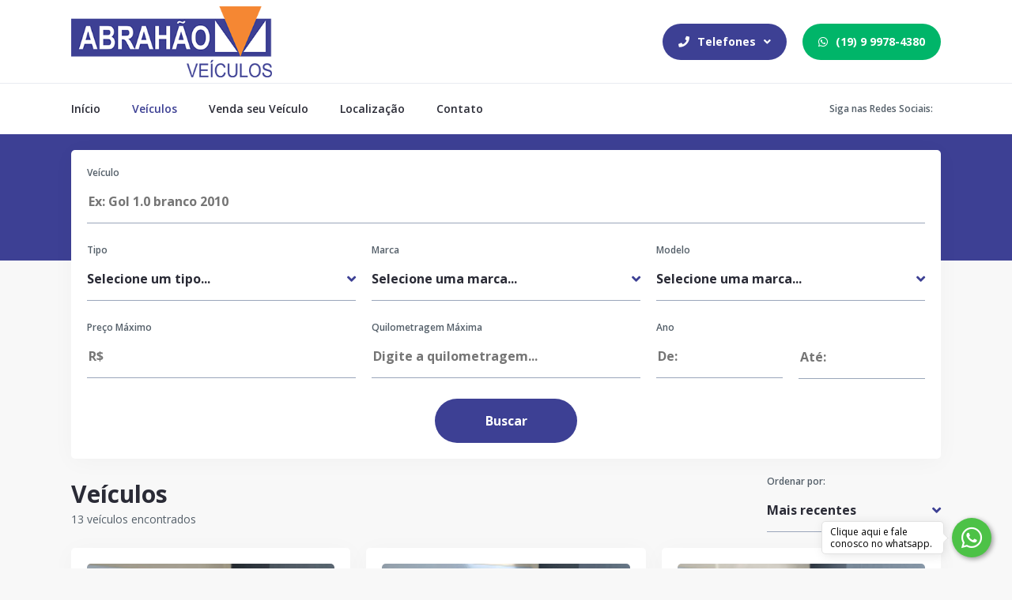

--- FILE ---
content_type: text/html; charset=UTF-8
request_url: https://abrahaoveiculos.com.br/veiculos?page=2
body_size: 11207
content:
<!DOCTYPE html>
<html lang="pt-br">

<head>
    <meta http-equiv="X-UA-Compatible" content="IE=Edge" />
    <meta charset="UTF-8">
    <meta name="format-detection" content="telephone=no" />
    <meta name="author" content="Abrahão Veiculos" />
    <meta name="viewport" content="width=420, maximum-scale=1">
    <meta property="og:locale" content="pt_BR" />
    <meta property="og:type" content="website" />
    <meta property="og:url" content="" />
    <meta property="og:site_name" content="" />

            <link rel="shortcut icon" href="https://clickgarage-prod.s3.us-west-1.amazonaws.com/revendas/593/71yt8znQ0S3g900W6xSBDo9BNAkdSZ4M.png" />
        <link rel="stylesheet" type="text/css" href="https://abrahaoveiculos.com.br/assets/site/css/leaflet.css">

            <link rel="stylesheet" type="text/css" href="/css/light.css?id=3c2200077d225fd2f8b4" />
    
    <link rel="preconnect" href="https://fonts.googleapis.com">
    <link rel="preconnect" href="https://fonts.gstatic.com" crossorigin>
    <link href="https://fonts.googleapis.com/css2?family=Open+Sans:wght@400;600;700&display=swap" rel="stylesheet">

    
    
    <style>
        :root {
            --cor-principal: #3D4094;
        }
    </style>

    <title>Veiculos - Abrahão Veiculos</title>
<meta property="og:title" content="Veiculos">
<meta property="og:description" content="Abrahão Veiculos">

<meta name="twitter:title" content="Veiculos">
<script type="application/ld+json">{"@context":"https://schema.org","@type":"WebPage","name":"Veiculos","description":"For those who helped create the Genki Dama"}</script>
</head>

<body>
        <header>
        <div class="header-top">
            <div class="corpo">
                <button class="btn-mob"><i class="fas fa-bars"></i></button>
                <h1 class="logo">
                    <a href="https://abrahaoveiculos.com.br">
                                                    <img src="https://clickgarage-prod.s3.us-west-1.amazonaws.com/revendas/593/FAFEUybYmAeqIld2HvogE0C39OlZUEXi.png" alt="Abrahão Veiculos" />
                                            </a>
                </h1>
                <div class="header-top-contato">
                                                                        <div>
                                <button class="btn btn-sm btn-principal btn-dropdown">
                                    <i class="fas fa-phone m-r-10"></i><span>Telefones</span><i
                                        class="fas fa-angle-down m-l-10"></i>
                                </button>
                                <div class="dropdown dropdown-telefones">
                                                                            <div>
                                            <p>MATRIZ</p>
                                            <div>
                                                                                                    <a class="btn btn-sm btn-cinza"
                                                        href="tel:+5519993796960">
                                                        <i
                                                            class="fas fa-phone m-r-10"></i><span>(19) 9 9379-6960</span>
                                                    </a>
                                                                                                    <a class="btn btn-sm btn-cinza"
                                                        href="tel:+551934068787">
                                                        <i
                                                            class="fas fa-phone m-r-10"></i><span>(19) 3406-8787</span>
                                                    </a>
                                                                                            </div>
                                        </div>
                                                                    </div>
                            </div>
                                            
                                                                        <a class="btn btn-sm btn-whats m-l-20" target="_blank"
                                href="https://api.whatsapp.com/send?phone=+5519999784380&text=Ol%C3%A1%21+Gostaria+de+mais+informa%C3%A7%C3%B5es+sobre+seus+ve%C3%ADculos">
                                <i class="fab fa-whatsapp m-r-10"></i><span>(19) 9 9978-4380</span>
                            </a>
                                            
                </div>
            </div>
        </div>
        <div class="header-menu transition">
            <div class="corpo">
                <ul class="menu">
                    <li><a class=""
                            href="https://abrahaoveiculos.com.br">Início</a></li>
                    <li><a class="ativo"
                            href="https://abrahaoveiculos.com.br/veiculos">Veículos</a></li>
                                            <li><a class=""
                                href="https://abrahaoveiculos.com.br/vender">Venda seu Veículo</a></li>
                                                                <li><a class=""
                                href="https://abrahaoveiculos.com.br/localizacao">Localização</a></li>
                                                            <li><a class=""
                            href="https://abrahaoveiculos.com.br/contato">Contato</a></li>
                </ul>
                <div class="header-sociais">
                    <p>Siga nas Redes Sociais:</p>
                    <div>
                                                                    </div>
                </div>
            </div>
        </div>
    </header>
    <div class="pano-mob transition"></div>

<main class="main">
    <section class="section-internas section-busca-veiculos">
        <div class="back-internas"></div>
        <div class="corpo">
            <div class="card card-busca-veiculos">
                <form method="GET" action="https://abrahaoveiculos.com.br/veiculos" accept-charset="UTF-8" id="busca-veiculos">
                    <input name="ordenar_veiculos" type="hidden">
                    <div class="row">
                        <div class="input-geral col-12">
                            <label for="veiculo-nome">Veículo</label>
                            <input placeholder="Ex: Gol 1.0 branco 2010" id="veiculo-nome" name="veiculo_nome" type="text">
                        </div>
                    </div>
                    <div class="row">
                        <div class="input-geral col-4">
                            <label for="veiculo-tipo">Tipo</label>
                            <div>
                                <select id="veiculo-tipo" name="tipo" v-model="tipo">
                                    <option :value="null" disabled selected>Selecione um tipo...</option>
                                    <option :value="tipo.tipo_slug" v-for="tipo in tipos" :key="tipo.tipo_slug">{{ tipo.tipo_nome }}</option>
                                </select>
                                <i class="fas fa-angle-down"></i>
                            </div>
                        </div>

                        <div class="input-geral col-4">
                            <label for="veiculo-marca">Marca</label>
                            <div>
                                <select id="veiculo-marca" name="marca" v-model="marca">
                                    <option :value="null" disabled selected>Selecione uma marca...</option>
                                    <option :value="marca.marca_slug" v-for="marca in marcas" :key="marca.marca_slug">{{ marca.marca_nome }}</option>
                                </select>
                                <i class="fas fa-angle-down"></i>
                            </div>
                        </div>

                        <div class="input-geral col-4">
                            <label for="veiculo-modelo">Modelo</label>
                            <div>
                                <select id="veiculo-modelo" name="modelo" v-model="modelo">
                                    <option :value="null" disabled selected>Selecione uma marca...</option>
                                    <option v-for="modelo in modelos" :value="modelo.modelo_slug">{{modelo.modelo_nome}}</option>
                                </select>
                                <i class="fas fa-angle-down"></i>
                            </div>
                        </div>
                        <div class="input-geral col-4">
                            <label for="veiculo-preco">Preço Máximo</label>
                            <input placeholder="R$" id="veiculo-preco" class="price-mask" name="veiculo_valor" type="text">
                        </div>
                        <div class="input-geral col-4">
                            <label for="veiculo-km">Quilometragem Máxima</label>
                            <input placeholder="Digite a quilometragem..." id="veiculo-km" class="km-mask" name="veiculo_km" type="text">
                        </div>
                        <div class="input-geral col-2">
                            <label for="veiculo-ano-de">Ano</label>
                            <input placeholder="De:" id="veiculo-ano-de" class="ano-mask" name="veiculo_ano_fabricacao" type="text">
                        </div>
                        <div class="input-geral col-2">
                            <label for="veiculo-ano-ate"></label>
                            <input placeholder="Até:" id="veiculo-ano-ate" class="ano-mask" name="veiculo_ano_fabricacao_fim" type="text">
                        </div>
                    </div>
                    <div class="engloba-btn-busca text-center">
                        <button type="button" class="btn btn-sm btn-cinza btn-mais-opcoes"><span>Mais Opções</span></button>
                        <button class="btn btn-principal"><span>Buscar</span></button>
                    </div>
                </form>
            </div>
        </div>
    </section>
    <section class="section-lista-veiculos">
        <div class="corpo">
            <div class="topo-lista-veiculos">
                <div>
                    <h2>Veículos</h2>
                    <p>13 veículos encontrados</p>
                </div>
                <div>
                    <div class="input-geral">
                        <label for="veiculo-ordenar">Ordenar por:</label>
                        <div>
                            <form>
                                <select id="veiculo-ordenar" name="ordenar_veiculos"><option value="mais_recentes">Mais recentes</option><option value="valor_desc">Maior Preço</option><option value="valor_asc">Menor Preço</option><option value="nome_asc">A-Z</option><option value="nome_desc">Z-A</option></select>
                                <i class="fas fa-angle-down"></i>
                            </form>
                        </div>
                    </div>
                </div>
            </div>
            <ul class="lista-veiculos">

                
                    <li class="card-veiculo">
                        <a href="https://abrahaoveiculos.com.br/veiculos/jaguar-e-pace-2-0-awd-249cv-aut-flex-2018-flex">
                            
                                <img src="https://clickgarage-prod.s3.us-west-1.amazonaws.com/veiculos/176063/cLprFCS4Wg2pkA15hHZiP6hIEtTc5VYm.jpg" alt="">
                                                    </a>
                        <div>
                            <h3><a href="https://abrahaoveiculos.com.br/veiculos/jaguar-e-pace-2-0-awd-249cv-aut-flex-2018-flex">Jaguar/E-Pace</a></h3>
                            <p>Jaguar E-Pace 2.0 AWD 249cv Aut/Flex 2018 Flex</p>
                            <ul>
                                                                    <li>2018 / 2018</li>
                                                                                                    <li><span class="km-mask">50745</span> Km</li>
                                                            </ul>
                            <div>
                                                                    <h4>R$ <span class="price-mask">154900,00</span></h4>
                                
                                <a class="btn btn-principal" href="https://abrahaoveiculos.com.br/veiculos/jaguar-e-pace-2-0-awd-249cv-aut-flex-2018-flex">
                                    <i class="fas fa-eye m-r-10"></i><span>Ver Mais</span>
                                </a>
                            </div>
                        </div>
                    </li>

                
                    <li class="card-veiculo">
                        <a href="https://abrahaoveiculos.com.br/veiculos/vw-volkswagen-tiguan-allspac-r-line-350-tsi-2-0-4x4-2018-gasolina-14">
                            
                                <img src="https://clickgarage-prod.s3.us-west-1.amazonaws.com/veiculos/176046/UQ6Z93o1ttILd8P6HblcvGXk2FyuO6SO.jpg" alt="">
                                                    </a>
                        <div>
                            <h3><a href="https://abrahaoveiculos.com.br/veiculos/vw-volkswagen-tiguan-allspac-r-line-350-tsi-2-0-4x4-2018-gasolina-14">VW - VolksWagen/TIGUAN</a></h3>
                            <p>VW - VolksWagen TIGUAN Allspac R-Line 350 TSI 2.0 4x4 2018 Gasolina</p>
                            <ul>
                                                                    <li>2018 / 2018</li>
                                                                                                    <li><span class="km-mask">68416</span> Km</li>
                                                            </ul>
                            <div>
                                                                    <h4>R$ <span class="price-mask">160000,00</span></h4>
                                
                                <a class="btn btn-principal" href="https://abrahaoveiculos.com.br/veiculos/vw-volkswagen-tiguan-allspac-r-line-350-tsi-2-0-4x4-2018-gasolina-14">
                                    <i class="fas fa-eye m-r-10"></i><span>Ver Mais</span>
                                </a>
                            </div>
                        </div>
                    </li>

                
                    <li class="card-veiculo">
                        <a href="https://abrahaoveiculos.com.br/veiculos/land-rover-range-r-evoque-pure-2-0-aut-5p-2015-gasolina-10">
                            
                                <img src="https://clickgarage-prod.s3.us-west-1.amazonaws.com/veiculos/176042/GACAhaNkLTmwtYn1gYjN7L0TDtNDvSWH.jpg" alt="">
                                                    </a>
                        <div>
                            <h3><a href="https://abrahaoveiculos.com.br/veiculos/land-rover-range-r-evoque-pure-2-0-aut-5p-2015-gasolina-10">Land Rover/Range</a></h3>
                            <p>Land Rover Range R.EVOQUE Pure  2.0 Aut. 5p 2015 Gasolina</p>
                            <ul>
                                                                    <li>2014 / 2015</li>
                                                                                                    <li><span class="km-mask">90792</span> Km</li>
                                                            </ul>
                            <div>
                                                                    <h4>R$ <span class="price-mask">99900,00</span></h4>
                                
                                <a class="btn btn-principal" href="https://abrahaoveiculos.com.br/veiculos/land-rover-range-r-evoque-pure-2-0-aut-5p-2015-gasolina-10">
                                    <i class="fas fa-eye m-r-10"></i><span>Ver Mais</span>
                                </a>
                            </div>
                        </div>
                    </li>

                
                    <li class="card-veiculo">
                        <a href="https://abrahaoveiculos.com.br/veiculos/gm-chevrolet-tracker-lt-1-0-turbo-12v-flex-aut-2022-flex-31">
                            
                                <img src="https://clickgarage-prod.s3.us-west-1.amazonaws.com/veiculos/166839/E0UXI4NDO1Fhf3SrdnyVcu6fqy1rXzhW.jpg" alt="">
                                                    </a>
                        <div>
                            <h3><a href="https://abrahaoveiculos.com.br/veiculos/gm-chevrolet-tracker-lt-1-0-turbo-12v-flex-aut-2022-flex-31">GM - Chevrolet/TRACKER</a></h3>
                            <p>GM - Chevrolet TRACKER LT 1.0 Turbo 12V Flex Aut. 2022 Flex</p>
                            <ul>
                                                                    <li>2022 / 2022</li>
                                                                                                    <li><span class="km-mask">30586</span> Km</li>
                                                            </ul>
                            <div>
                                                                    <h4>R$ <span class="price-mask">99900,00</span></h4>
                                
                                <a class="btn btn-principal" href="https://abrahaoveiculos.com.br/veiculos/gm-chevrolet-tracker-lt-1-0-turbo-12v-flex-aut-2022-flex-31">
                                    <i class="fas fa-eye m-r-10"></i><span>Ver Mais</span>
                                </a>
                            </div>
                        </div>
                    </li>

                
            </ul>

                            <div class="paginador">

                                            <a href="https://abrahaoveiculos.com.br/veiculos?page=1">Primeira</a>
                        <a href="https://abrahaoveiculos.com.br/veiculos?page=1"><i class="fas fa-angle-left"></i></a>
                    
                  <!--  {$veiculos->links()} -->

                    <ul>
                                                   <li class="">
                               <a href="https://abrahaoveiculos.com.br/veiculos?page=1">1</a>
                            </li>
                                                   <li class="active">
                               <a href="https://abrahaoveiculos.com.br/veiculos?page=2">2</a>
                            </li>
                                            </ul>


                    
                </div>
            
        </div>
    </section>
</main>

<footer>
    <div class="footer-main">
        <div class="corpo">
            <div class="text-center">

                <a class="logo-rodape" href="https://abrahaoveiculos.com.br">
                                        <img src="https://clickgarage-prod.s3.us-west-1.amazonaws.com/revendas/593/aUW9lfznQ18XXbgsVw2QThvDari6HVJU.png" alt="Abrahão Veiculos" />
                                    </a>

                <div class="sociais-rodape">
                    <p>Siga nas Redes Sociais</p>
                    <div>
                                                                    </div>
                </div>
            </div>
            <div>
                <div class="topo-contato-footer">
                                        <button class="  ativo ">MATRIZ</button>
                                    </div>

                <ul class="content-contato-footer">
                                            <li>
                            <div>
                                <h5>
                                    <i class="fas fa-map-marker-alt m-r-10"></i>Endereço
                                </h5>
                                <p>
                                    Nossa Senhora de Fátima, 1240 - 13478-540 <br />
                                     <br />
                                    Vila Israel - Americana/ SP <br />
                                </p>
                                                            </div>
                            <div>
                                <h5>Contatos</h5>
                                                                                                            <p>
                                            <i class="fas fa-phone"></i>
                                            <a href="tel:+5519993796960">(19) 9 9379-6960</a>
                                        </p>
                                                                                                                                                <p>
                                            <i class="fas fa-phone"></i>
                                            <a href="tel:+551934068787">(19) 3406-8787</a>
                                        </p>
                                                                                                                                        
                                                                                                                                                                                                                                                    <p>
                                            <i class="fab fa-whatsapp"></i>
                                            <a href="https://wa.me/5519999784380" target="_blank">(19) 9 9978-4380</a>
                                        </p>
                                                                                                    <p><i class="fas fa-envelope"></i><a href="/cdn-cgi/l/email-protection#a9cedcdaddc8dfc6e9c8cbdbc8c1c8c6dfccc0cadcc5c6da87cac6c487cbdb"><span class="__cf_email__" data-cfemail="442331373025322b04252636252c252b32212d2731282b376a272b296a2636">[email&#160;protected]</span></a></p>
                            </div>
                        </li>
                                    </ul>

            </div>
        </div>
    </div>
    <div class="footer-bottom">
        <div class="corpo">
            <p>
                © Copyright 2025 - Click Garage <br />
                Todos os direitos reservados
            </p>
            <div>
                <p class="m-r-10">Desenvolvido por:</p>
                <a href="https://clickgarage.com.br" target="_blank"><img src="https://abrahaoveiculos.com.br/assets/site/img/clickgarage.png" alt="Click Garage - Sistema para Revenda de Veículos" /></a>
            </div>
        </div>
    </div>
</footer>
    <div class="whats">
        <p class="left transition">Clique aqui e fale conosco no whatsapp.</p>
        <div class="clearfix transition right">
            <a target="_blank" href="https://api.whatsapp.com/send?phone=+5519999784380&text=Ol%C3%A1%21+Gostaria+de+mais+informa%C3%A7%C3%B5es+sobre+seus+ve%C3%ADculos"></a>
            <i class="fab fa-whatsapp"></i>
        </div>
    </div>

<!-- Global site tag (gtag.js) - Google Analytics -->
<script data-cfasync="false" src="/cdn-cgi/scripts/5c5dd728/cloudflare-static/email-decode.min.js"></script><script async src="https://www.googletagmanager.com/gtag/js?id=UA-190629912-1"></script>
<script>
    window.dataLayer = window.dataLayer || [];
    function gtag(){dataLayer.push(arguments);}
    gtag('js', new Date());
    gtag('config', 'UA-190629912-1');
</script>

<script type="text/javascript">
    const Ziggy = {"url":"https:\/\/abrahaoveiculos.com.br","port":null,"defaults":{},"routes":{"ignition.healthCheck":{"uri":"_ignition\/health-check","methods":["GET","HEAD"]},"ignition.executeSolution":{"uri":"_ignition\/execute-solution","methods":["POST"]},"ignition.shareReport":{"uri":"_ignition\/share-report","methods":["POST"]},"ignition.scripts":{"uri":"_ignition\/scripts\/{script}","methods":["GET","HEAD"],"parameters":["script"]},"ignition.styles":{"uri":"_ignition\/styles\/{style}","methods":["GET","HEAD"],"parameters":["style"]},"api::revenda::cor":{"uri":"api\/revenda\/cor","methods":["GET","HEAD"]},"api::veiculos::busca-tipos-site":{"uri":"api\/veiculos\/marca\/tipos","methods":["GET","HEAD"]},"api::veiculos::busca-marcas-site":{"uri":"api\/veiculos\/marca\/marcas\/{tipo_id}","methods":["GET","HEAD"],"parameters":["tipo_id"]},"api::veiculos::busca-modelos-site":{"uri":"api\/veiculos\/marca\/modelos\/{marca_id}","methods":["GET","HEAD"],"parameters":["marca_id"]},"api::veiculos::tipos":{"uri":"api\/veiculos\/tipos","methods":["GET","HEAD"]},"api::veiculos::marcas":{"uri":"api\/veiculos\/marcas\/{tipo}","methods":["GET","HEAD"],"parameters":["tipo"]},"api::veiculos::modelos":{"uri":"api\/veiculos\/modelos\/{marca}","methods":["GET","HEAD"],"parameters":["marca"]},"api::vender":{"uri":"api\/vender","methods":["POST"]},"site::localizacao":{"uri":"localizacao","methods":["GET","HEAD"]},"site::sobre":{"uri":"sobre","methods":["GET","HEAD"]},"site::sucesso":{"uri":"sucesso","methods":["GET","HEAD"]},"site::buscamodelo":{"uri":"marca\/modelos\/{marca_id}","methods":["GET","HEAD"],"parameters":["marca_id"]},"site::contato":{"uri":"contato","methods":["GET","HEAD"]},"site::contato::enviar":{"uri":"contato\/enviar","methods":["POST"]},"site::venda-veiculo":{"uri":"vender","methods":["GET","HEAD"]},"site::veiculos::lista":{"uri":"veiculos","methods":["GET","HEAD"]},"site::veiculos::interna":{"uri":"veiculos\/{slug}","methods":["GET","HEAD"],"parameters":["slug"]},"site::veiculos::proposta":{"uri":"veiculos\/{slug}","methods":["POST"],"parameters":["slug"]},"site::veiculos::financiamento":{"uri":"veiculos\/{slug}\/financiamento","methods":["POST"],"parameters":["slug"]},"site::":{"uri":"sitemap.xml","methods":["GET","HEAD"]},"site::index":{"uri":"\/","methods":["GET","HEAD"]}}};

    !function(t,r){"object"==typeof exports&&"undefined"!=typeof module?module.exports=r():"function"==typeof define&&define.amd?define(r):(t||self).route=r()}(this,function(){function t(t,r){for(var e=0;e<r.length;e++){var n=r[e];n.enumerable=n.enumerable||!1,n.configurable=!0,"value"in n&&(n.writable=!0),Object.defineProperty(t,"symbol"==typeof(o=function(t,r){if("object"!=typeof t||null===t)return t;var e=t[Symbol.toPrimitive];if(void 0!==e){var n=e.call(t,"string");if("object"!=typeof n)return n;throw new TypeError("@@toPrimitive must return a primitive value.")}return String(t)}(n.key))?o:String(o),n)}var o}function r(r,e,n){return e&&t(r.prototype,e),n&&t(r,n),Object.defineProperty(r,"prototype",{writable:!1}),r}function e(){return e=Object.assign?Object.assign.bind():function(t){for(var r=1;r<arguments.length;r++){var e=arguments[r];for(var n in e)Object.prototype.hasOwnProperty.call(e,n)&&(t[n]=e[n])}return t},e.apply(this,arguments)}function n(t){return n=Object.setPrototypeOf?Object.getPrototypeOf.bind():function(t){return t.__proto__||Object.getPrototypeOf(t)},n(t)}function o(t,r){return o=Object.setPrototypeOf?Object.setPrototypeOf.bind():function(t,r){return t.__proto__=r,t},o(t,r)}function i(t,r,e){return i=function(){if("undefined"==typeof Reflect||!Reflect.construct)return!1;if(Reflect.construct.sham)return!1;if("function"==typeof Proxy)return!0;try{return Boolean.prototype.valueOf.call(Reflect.construct(Boolean,[],function(){})),!0}catch(t){return!1}}()?Reflect.construct.bind():function(t,r,e){var n=[null];n.push.apply(n,r);var i=new(Function.bind.apply(t,n));return e&&o(i,e.prototype),i},i.apply(null,arguments)}function u(t){var r="function"==typeof Map?new Map:void 0;return u=function(t){if(null===t||-1===Function.toString.call(t).indexOf("[native code]"))return t;if("function"!=typeof t)throw new TypeError("Super expression must either be null or a function");if(void 0!==r){if(r.has(t))return r.get(t);r.set(t,e)}function e(){return i(t,arguments,n(this).constructor)}return e.prototype=Object.create(t.prototype,{constructor:{value:e,enumerable:!1,writable:!0,configurable:!0}}),o(e,t)},u(t)}var f=String.prototype.replace,a=/%20/g,c="RFC3986",l={default:c,formatters:{RFC1738:function(t){return f.call(t,a,"+")},RFC3986:function(t){return String(t)}},RFC1738:"RFC1738",RFC3986:c},s=Object.prototype.hasOwnProperty,v=Array.isArray,p=function(){for(var t=[],r=0;r<256;++r)t.push("%"+((r<16?"0":"")+r.toString(16)).toUpperCase());return t}(),y=function(t,r){for(var e=r&&r.plainObjects?Object.create(null):{},n=0;n<t.length;++n)void 0!==t[n]&&(e[n]=t[n]);return e},d={arrayToObject:y,assign:function(t,r){return Object.keys(r).reduce(function(t,e){return t[e]=r[e],t},t)},combine:function(t,r){return[].concat(t,r)},compact:function(t){for(var r=[{obj:{o:t},prop:"o"}],e=[],n=0;n<r.length;++n)for(var o=r[n],i=o.obj[o.prop],u=Object.keys(i),f=0;f<u.length;++f){var a=u[f],c=i[a];"object"==typeof c&&null!==c&&-1===e.indexOf(c)&&(r.push({obj:i,prop:a}),e.push(c))}return function(t){for(;t.length>1;){var r=t.pop(),e=r.obj[r.prop];if(v(e)){for(var n=[],o=0;o<e.length;++o)void 0!==e[o]&&n.push(e[o]);r.obj[r.prop]=n}}}(r),t},decode:function(t,r,e){var n=t.replace(/\+/g," ");if("iso-8859-1"===e)return n.replace(/%[0-9a-f]{2}/gi,unescape);try{return decodeURIComponent(n)}catch(t){return n}},encode:function(t,r,e,n,o){if(0===t.length)return t;var i=t;if("symbol"==typeof t?i=Symbol.prototype.toString.call(t):"string"!=typeof t&&(i=String(t)),"iso-8859-1"===e)return escape(i).replace(/%u[0-9a-f]{4}/gi,function(t){return"%26%23"+parseInt(t.slice(2),16)+"%3B"});for(var u="",f=0;f<i.length;++f){var a=i.charCodeAt(f);45===a||46===a||95===a||126===a||a>=48&&a<=57||a>=65&&a<=90||a>=97&&a<=122||o===l.RFC1738&&(40===a||41===a)?u+=i.charAt(f):a<128?u+=p[a]:a<2048?u+=p[192|a>>6]+p[128|63&a]:a<55296||a>=57344?u+=p[224|a>>12]+p[128|a>>6&63]+p[128|63&a]:(a=65536+((1023&a)<<10|1023&i.charCodeAt(f+=1)),u+=p[240|a>>18]+p[128|a>>12&63]+p[128|a>>6&63]+p[128|63&a])}return u},isBuffer:function(t){return!(!t||"object"!=typeof t||!(t.constructor&&t.constructor.isBuffer&&t.constructor.isBuffer(t)))},isRegExp:function(t){return"[object RegExp]"===Object.prototype.toString.call(t)},maybeMap:function(t,r){if(v(t)){for(var e=[],n=0;n<t.length;n+=1)e.push(r(t[n]));return e}return r(t)},merge:function t(r,e,n){if(!e)return r;if("object"!=typeof e){if(v(r))r.push(e);else{if(!r||"object"!=typeof r)return[r,e];(n&&(n.plainObjects||n.allowPrototypes)||!s.call(Object.prototype,e))&&(r[e]=!0)}return r}if(!r||"object"!=typeof r)return[r].concat(e);var o=r;return v(r)&&!v(e)&&(o=y(r,n)),v(r)&&v(e)?(e.forEach(function(e,o){if(s.call(r,o)){var i=r[o];i&&"object"==typeof i&&e&&"object"==typeof e?r[o]=t(i,e,n):r.push(e)}else r[o]=e}),r):Object.keys(e).reduce(function(r,o){var i=e[o];return r[o]=s.call(r,o)?t(r[o],i,n):i,r},o)}},b=Object.prototype.hasOwnProperty,h={brackets:function(t){return t+"[]"},comma:"comma",indices:function(t,r){return t+"["+r+"]"},repeat:function(t){return t}},g=Array.isArray,m=String.prototype.split,j=Array.prototype.push,w=function(t,r){j.apply(t,g(r)?r:[r])},O=Date.prototype.toISOString,E=l.default,R={addQueryPrefix:!1,allowDots:!1,charset:"utf-8",charsetSentinel:!1,delimiter:"&",encode:!0,encoder:d.encode,encodeValuesOnly:!1,format:E,formatter:l.formatters[E],indices:!1,serializeDate:function(t){return O.call(t)},skipNulls:!1,strictNullHandling:!1},S=function t(r,e,n,o,i,u,f,a,c,l,s,v,p,y){var b,h=r;if("function"==typeof f?h=f(e,h):h instanceof Date?h=l(h):"comma"===n&&g(h)&&(h=d.maybeMap(h,function(t){return t instanceof Date?l(t):t})),null===h){if(o)return u&&!p?u(e,R.encoder,y,"key",s):e;h=""}if("string"==typeof(b=h)||"number"==typeof b||"boolean"==typeof b||"symbol"==typeof b||"bigint"==typeof b||d.isBuffer(h)){if(u){var j=p?e:u(e,R.encoder,y,"key",s);if("comma"===n&&p){for(var O=m.call(String(h),","),E="",S=0;S<O.length;++S)E+=(0===S?"":",")+v(u(O[S],R.encoder,y,"value",s));return[v(j)+"="+E]}return[v(j)+"="+v(u(h,R.encoder,y,"value",s))]}return[v(e)+"="+v(String(h))]}var T,k=[];if(void 0===h)return k;if("comma"===n&&g(h))T=[{value:h.length>0?h.join(",")||null:void 0}];else if(g(f))T=f;else{var x=Object.keys(h);T=a?x.sort(a):x}for(var N=0;N<T.length;++N){var C=T[N],A="object"==typeof C&&void 0!==C.value?C.value:h[C];if(!i||null!==A){var D=g(h)?"function"==typeof n?n(e,C):e:e+(c?"."+C:"["+C+"]");w(k,t(A,D,n,o,i,u,f,a,c,l,s,v,p,y))}}return k},T=Object.prototype.hasOwnProperty,k=Array.isArray,x={allowDots:!1,allowPrototypes:!1,arrayLimit:20,charset:"utf-8",charsetSentinel:!1,comma:!1,decoder:d.decode,delimiter:"&",depth:5,ignoreQueryPrefix:!1,interpretNumericEntities:!1,parameterLimit:1e3,parseArrays:!0,plainObjects:!1,strictNullHandling:!1},N=function(t){return t.replace(/&#(\d+);/g,function(t,r){return String.fromCharCode(parseInt(r,10))})},C=function(t,r){return t&&"string"==typeof t&&r.comma&&t.indexOf(",")>-1?t.split(","):t},A=function(t,r,e,n){if(t){var o=e.allowDots?t.replace(/\.([^.[]+)/g,"[$1]"):t,i=/(\[[^[\]]*])/g,u=e.depth>0&&/(\[[^[\]]*])/.exec(o),f=u?o.slice(0,u.index):o,a=[];if(f){if(!e.plainObjects&&T.call(Object.prototype,f)&&!e.allowPrototypes)return;a.push(f)}for(var c=0;e.depth>0&&null!==(u=i.exec(o))&&c<e.depth;){if(c+=1,!e.plainObjects&&T.call(Object.prototype,u[1].slice(1,-1))&&!e.allowPrototypes)return;a.push(u[1])}return u&&a.push("["+o.slice(u.index)+"]"),function(t,r,e,n){for(var o=n?r:C(r,e),i=t.length-1;i>=0;--i){var u,f=t[i];if("[]"===f&&e.parseArrays)u=[].concat(o);else{u=e.plainObjects?Object.create(null):{};var a="["===f.charAt(0)&&"]"===f.charAt(f.length-1)?f.slice(1,-1):f,c=parseInt(a,10);e.parseArrays||""!==a?!isNaN(c)&&f!==a&&String(c)===a&&c>=0&&e.parseArrays&&c<=e.arrayLimit?(u=[])[c]=o:"__proto__"!==a&&(u[a]=o):u={0:o}}o=u}return o}(a,r,e,n)}},D=function(t,r){var e=function(t){if(!t)return x;if(null!=t.decoder&&"function"!=typeof t.decoder)throw new TypeError("Decoder has to be a function.");if(void 0!==t.charset&&"utf-8"!==t.charset&&"iso-8859-1"!==t.charset)throw new TypeError("The charset option must be either utf-8, iso-8859-1, or undefined");return{allowDots:void 0===t.allowDots?x.allowDots:!!t.allowDots,allowPrototypes:"boolean"==typeof t.allowPrototypes?t.allowPrototypes:x.allowPrototypes,arrayLimit:"number"==typeof t.arrayLimit?t.arrayLimit:x.arrayLimit,charset:void 0===t.charset?x.charset:t.charset,charsetSentinel:"boolean"==typeof t.charsetSentinel?t.charsetSentinel:x.charsetSentinel,comma:"boolean"==typeof t.comma?t.comma:x.comma,decoder:"function"==typeof t.decoder?t.decoder:x.decoder,delimiter:"string"==typeof t.delimiter||d.isRegExp(t.delimiter)?t.delimiter:x.delimiter,depth:"number"==typeof t.depth||!1===t.depth?+t.depth:x.depth,ignoreQueryPrefix:!0===t.ignoreQueryPrefix,interpretNumericEntities:"boolean"==typeof t.interpretNumericEntities?t.interpretNumericEntities:x.interpretNumericEntities,parameterLimit:"number"==typeof t.parameterLimit?t.parameterLimit:x.parameterLimit,parseArrays:!1!==t.parseArrays,plainObjects:"boolean"==typeof t.plainObjects?t.plainObjects:x.plainObjects,strictNullHandling:"boolean"==typeof t.strictNullHandling?t.strictNullHandling:x.strictNullHandling}}(r);if(""===t||null==t)return e.plainObjects?Object.create(null):{};for(var n="string"==typeof t?function(t,r){var e,n={},o=(r.ignoreQueryPrefix?t.replace(/^\?/,""):t).split(r.delimiter,Infinity===r.parameterLimit?void 0:r.parameterLimit),i=-1,u=r.charset;if(r.charsetSentinel)for(e=0;e<o.length;++e)0===o[e].indexOf("utf8=")&&("utf8=%E2%9C%93"===o[e]?u="utf-8":"utf8=%26%2310003%3B"===o[e]&&(u="iso-8859-1"),i=e,e=o.length);for(e=0;e<o.length;++e)if(e!==i){var f,a,c=o[e],l=c.indexOf("]="),s=-1===l?c.indexOf("="):l+1;-1===s?(f=r.decoder(c,x.decoder,u,"key"),a=r.strictNullHandling?null:""):(f=r.decoder(c.slice(0,s),x.decoder,u,"key"),a=d.maybeMap(C(c.slice(s+1),r),function(t){return r.decoder(t,x.decoder,u,"value")})),a&&r.interpretNumericEntities&&"iso-8859-1"===u&&(a=N(a)),c.indexOf("[]=")>-1&&(a=k(a)?[a]:a),n[f]=T.call(n,f)?d.combine(n[f],a):a}return n}(t,e):t,o=e.plainObjects?Object.create(null):{},i=Object.keys(n),u=0;u<i.length;++u){var f=i[u],a=A(f,n[f],e,"string"==typeof t);o=d.merge(o,a,e)}return d.compact(o)},$=/*#__PURE__*/function(){function t(t,r,e){var n,o;this.name=t,this.definition=r,this.bindings=null!=(n=r.bindings)?n:{},this.wheres=null!=(o=r.wheres)?o:{},this.config=e}var e=t.prototype;return e.matchesUrl=function(t){var r=this;if(!this.definition.methods.includes("GET"))return!1;var e=this.template.replace(/(\/?){([^}?]*)(\??)}/g,function(t,e,n,o){var i,u="(?<"+n+">"+((null==(i=r.wheres[n])?void 0:i.replace(/(^\^)|(\$$)/g,""))||"[^/?]+")+")";return o?"("+e+u+")?":""+e+u}).replace(/^\w+:\/\//,""),n=t.replace(/^\w+:\/\//,"").split("?"),o=n[0],i=n[1],u=new RegExp("^"+e+"/?$").exec(decodeURI(o));if(u){for(var f in u.groups)u.groups[f]="string"==typeof u.groups[f]?decodeURIComponent(u.groups[f]):u.groups[f];return{params:u.groups,query:D(i)}}return!1},e.compile=function(t){var r=this;return this.parameterSegments.length?this.template.replace(/{([^}?]+)(\??)}/g,function(e,n,o){var i,u;if(!o&&[null,void 0].includes(t[n]))throw new Error("Ziggy error: '"+n+"' parameter is required for route '"+r.name+"'.");if(r.wheres[n]&&!new RegExp("^"+(o?"("+r.wheres[n]+")?":r.wheres[n])+"$").test(null!=(u=t[n])?u:""))throw new Error("Ziggy error: '"+n+"' parameter does not match required format '"+r.wheres[n]+"' for route '"+r.name+"'.");return encodeURI(null!=(i=t[n])?i:"").replace(/%7C/g,"|").replace(/%25/g,"%").replace(/\$/g,"%24")}).replace(this.origin+"//",this.origin+"/").replace(/\/+$/,""):this.template},r(t,[{key:"template",get:function(){var t=(this.origin+"/"+this.definition.uri).replace(/\/+$/,"");return""===t?"/":t}},{key:"origin",get:function(){return this.config.absolute?this.definition.domain?""+this.config.url.match(/^\w+:\/\//)[0]+this.definition.domain+(this.config.port?":"+this.config.port:""):this.config.url:""}},{key:"parameterSegments",get:function(){var t,r;return null!=(t=null==(r=this.template.match(/{[^}?]+\??}/g))?void 0:r.map(function(t){return{name:t.replace(/{|\??}/g,""),required:!/\?}$/.test(t)}}))?t:[]}}]),t}(),F=/*#__PURE__*/function(t){var n,i;function u(r,n,o,i){var u;if(void 0===o&&(o=!0),(u=t.call(this)||this).t=null!=i?i:"undefined"!=typeof Ziggy?Ziggy:null==globalThis?void 0:globalThis.Ziggy,u.t=e({},u.t,{absolute:o}),r){if(!u.t.routes[r])throw new Error("Ziggy error: route '"+r+"' is not in the route list.");u.i=new $(r,u.t.routes[r],u.t),u.u=u.l(n)}return u}i=t,(n=u).prototype=Object.create(i.prototype),n.prototype.constructor=n,o(n,i);var f=u.prototype;return f.toString=function(){var t=this,r=Object.keys(this.u).filter(function(r){return!t.i.parameterSegments.some(function(t){return t.name===r})}).filter(function(t){return"_query"!==t}).reduce(function(r,n){var o;return e({},r,((o={})[n]=t.u[n],o))},{});return this.i.compile(this.u)+function(t,r){var e,n=t,o=function(t){if(!t)return R;if(null!=t.encoder&&"function"!=typeof t.encoder)throw new TypeError("Encoder has to be a function.");var r=t.charset||R.charset;if(void 0!==t.charset&&"utf-8"!==t.charset&&"iso-8859-1"!==t.charset)throw new TypeError("The charset option must be either utf-8, iso-8859-1, or undefined");var e=l.default;if(void 0!==t.format){if(!b.call(l.formatters,t.format))throw new TypeError("Unknown format option provided.");e=t.format}var n=l.formatters[e],o=R.filter;return("function"==typeof t.filter||g(t.filter))&&(o=t.filter),{addQueryPrefix:"boolean"==typeof t.addQueryPrefix?t.addQueryPrefix:R.addQueryPrefix,allowDots:void 0===t.allowDots?R.allowDots:!!t.allowDots,charset:r,charsetSentinel:"boolean"==typeof t.charsetSentinel?t.charsetSentinel:R.charsetSentinel,delimiter:void 0===t.delimiter?R.delimiter:t.delimiter,encode:"boolean"==typeof t.encode?t.encode:R.encode,encoder:"function"==typeof t.encoder?t.encoder:R.encoder,encodeValuesOnly:"boolean"==typeof t.encodeValuesOnly?t.encodeValuesOnly:R.encodeValuesOnly,filter:o,format:e,formatter:n,serializeDate:"function"==typeof t.serializeDate?t.serializeDate:R.serializeDate,skipNulls:"boolean"==typeof t.skipNulls?t.skipNulls:R.skipNulls,sort:"function"==typeof t.sort?t.sort:null,strictNullHandling:"boolean"==typeof t.strictNullHandling?t.strictNullHandling:R.strictNullHandling}}(r);"function"==typeof o.filter?n=(0,o.filter)("",n):g(o.filter)&&(e=o.filter);var i=[];if("object"!=typeof n||null===n)return"";var u=h[r&&r.arrayFormat in h?r.arrayFormat:r&&"indices"in r?r.indices?"indices":"repeat":"indices"];e||(e=Object.keys(n)),o.sort&&e.sort(o.sort);for(var f=0;f<e.length;++f){var a=e[f];o.skipNulls&&null===n[a]||w(i,S(n[a],a,u,o.strictNullHandling,o.skipNulls,o.encode?o.encoder:null,o.filter,o.sort,o.allowDots,o.serializeDate,o.format,o.formatter,o.encodeValuesOnly,o.charset))}var c=i.join(o.delimiter),s=!0===o.addQueryPrefix?"?":"";return o.charsetSentinel&&(s+="iso-8859-1"===o.charset?"utf8=%26%2310003%3B&":"utf8=%E2%9C%93&"),c.length>0?s+c:""}(e({},r,this.u._query),{addQueryPrefix:!0,arrayFormat:"indices",encodeValuesOnly:!0,skipNulls:!0,encoder:function(t,r){return"boolean"==typeof t?Number(t):r(t)}})},f.v=function(t){var r=this;t?this.t.absolute&&t.startsWith("/")&&(t=this.p().host+t):t=this.h();var n={},o=Object.entries(this.t.routes).find(function(e){return n=new $(e[0],e[1],r.t).matchesUrl(t)})||[void 0,void 0];return e({name:o[0]},n,{route:o[1]})},f.h=function(){var t=this.p(),r=t.pathname,e=t.search;return(this.t.absolute?t.host+r:r.replace(this.t.url.replace(/^\w*:\/\/[^/]+/,""),"").replace(/^\/+/,"/"))+e},f.current=function(t,r){var n=this.v(),o=n.name,i=n.params,u=n.query,f=n.route;if(!t)return o;var a=new RegExp("^"+t.replace(/\./g,"\\.").replace(/\*/g,".*")+"$").test(o);if([null,void 0].includes(r)||!a)return a;var c=new $(o,f,this.t);r=this.l(r,c);var l=e({},i,u);return!(!Object.values(r).every(function(t){return!t})||Object.values(l).some(function(t){return void 0!==t}))||function t(r,e){return Object.entries(r).every(function(r){var n=r[0],o=r[1];return Array.isArray(o)&&Array.isArray(e[n])?o.every(function(t){return e[n].includes(t)}):"object"==typeof o&&"object"==typeof e[n]&&null!==o&&null!==e[n]?t(o,e[n]):e[n]==o})}(r,l)},f.p=function(){var t,r,e,n,o,i,u="undefined"!=typeof window?window.location:{},f=u.host,a=u.pathname,c=u.search;return{host:null!=(t=null==(r=this.t.location)?void 0:r.host)?t:void 0===f?"":f,pathname:null!=(e=null==(n=this.t.location)?void 0:n.pathname)?e:void 0===a?"":a,search:null!=(o=null==(i=this.t.location)?void 0:i.search)?o:void 0===c?"":c}},f.has=function(t){return Object.keys(this.t.routes).includes(t)},f.l=function(t,r){var n=this;void 0===t&&(t={}),void 0===r&&(r=this.i),null!=t||(t={}),t=["string","number"].includes(typeof t)?[t]:t;var o=r.parameterSegments.filter(function(t){return!n.t.defaults[t.name]});if(Array.isArray(t))t=t.reduce(function(t,r,n){var i,u;return e({},t,o[n]?((i={})[o[n].name]=r,i):"object"==typeof r?r:((u={})[r]="",u))},{});else if(1===o.length&&!t[o[0].name]&&(t.hasOwnProperty(Object.values(r.bindings)[0])||t.hasOwnProperty("id"))){var i;(i={})[o[0].name]=t,t=i}return e({},this.g(r),this.m(t,r))},f.g=function(t){var r=this;return t.parameterSegments.filter(function(t){return r.t.defaults[t.name]}).reduce(function(t,n,o){var i,u=n.name;return e({},t,((i={})[u]=r.t.defaults[u],i))},{})},f.m=function(t,r){var n=r.bindings,o=r.parameterSegments;return Object.entries(t).reduce(function(t,r){var i,u,f=r[0],a=r[1];if(!a||"object"!=typeof a||Array.isArray(a)||!o.some(function(t){return t.name===f}))return e({},t,((u={})[f]=a,u));if(!a.hasOwnProperty(n[f])){if(!a.hasOwnProperty("id"))throw new Error("Ziggy error: object passed as '"+f+"' parameter is missing route model binding key '"+n[f]+"'.");n[f]="id"}return e({},t,((i={})[f]=a[n[f]],i))},{})},f.valueOf=function(){return this.toString()},f.check=function(t){return this.has(t)},r(u,[{key:"params",get:function(){var t=this.v();return e({},t.params,t.query)}}]),u}(/*#__PURE__*/u(String));return function(t,r,e,n){var o=new F(t,r,e,n);return t?o.toString():o}});

</script>
    <script type="text/javascript" src="https://abrahaoveiculos.com.br/js/modelos-app.js?id=ba8b693960ccd521f460"></script>

<script src="https://cdnjs.cloudflare.com/ajax/libs/clipboard.js/2.0.6/clipboard.min.js"></script>

<script type="text/javascript" src="https://abrahaoveiculos.com.br/js/app.js?id=939ef005ca9866deb039"></script>
<script type="text/javascript" src="https://abrahaoveiculos.com.br/js/all.js?id=dd81d9cc5765124cea62"></script>

<script defer src="https://static.cloudflareinsights.com/beacon.min.js/vcd15cbe7772f49c399c6a5babf22c1241717689176015" integrity="sha512-ZpsOmlRQV6y907TI0dKBHq9Md29nnaEIPlkf84rnaERnq6zvWvPUqr2ft8M1aS28oN72PdrCzSjY4U6VaAw1EQ==" data-cf-beacon='{"version":"2024.11.0","token":"15e66385eebf4667a7d4b77dc11edaad","r":1,"server_timing":{"name":{"cfCacheStatus":true,"cfEdge":true,"cfExtPri":true,"cfL4":true,"cfOrigin":true,"cfSpeedBrain":true},"location_startswith":null}}' crossorigin="anonymous"></script>
</body>

</html>


--- FILE ---
content_type: application/javascript
request_url: https://abrahaoveiculos.com.br/js/app.js?id=939ef005ca9866deb039
body_size: 29486
content:
!function(n){var t={};function r(e){if(t[e])return t[e].exports;var i=t[e]={i:e,l:!1,exports:{}};return n[e].call(i.exports,i,i.exports,r),i.l=!0,i.exports}r.m=n,r.c=t,r.d=function(n,t,e){r.o(n,t)||Object.defineProperty(n,t,{enumerable:!0,get:e})},r.r=function(n){"undefined"!=typeof Symbol&&Symbol.toStringTag&&Object.defineProperty(n,Symbol.toStringTag,{value:"Module"}),Object.defineProperty(n,"__esModule",{value:!0})},r.t=function(n,t){if(1&t&&(n=r(n)),8&t)return n;if(4&t&&"object"==typeof n&&n&&n.__esModule)return n;var e=Object.create(null);if(r.r(e),Object.defineProperty(e,"default",{enumerable:!0,value:n}),2&t&&"string"!=typeof n)for(var i in n)r.d(e,i,function(t){return n[t]}.bind(null,i));return e},r.n=function(n){var t=n&&n.__esModule?function(){return n.default}:function(){return n};return r.d(t,"a",t),t},r.o=function(n,t){return Object.prototype.hasOwnProperty.call(n,t)},r.p="/",r(r.s=0)}({0:function(n,t,r){r("bUC5"),r("U7GE"),n.exports=r("I3XB")},"2SVd":function(n,t,r){"use strict";n.exports=function(n){return/^([a-z][a-z\d\+\-\.]*:)?\/\//i.test(n)}},"5oMp":function(n,t,r){"use strict";n.exports=function(n,t){return t?n.replace(/\/+$/,"")+"/"+t.replace(/^\/+/,""):n}},"8oxB":function(n,t){var r,e,i=n.exports={};function u(){throw new Error("setTimeout has not been defined")}function o(){throw new Error("clearTimeout has not been defined")}function f(n){if(r===setTimeout)return setTimeout(n,0);if((r===u||!r)&&setTimeout)return r=setTimeout,setTimeout(n,0);try{return r(n,0)}catch(t){try{return r.call(null,n,0)}catch(t){return r.call(this,n,0)}}}!function(){try{r="function"==typeof setTimeout?setTimeout:u}catch(n){r=u}try{e="function"==typeof clearTimeout?clearTimeout:o}catch(n){e=o}}();var a,c=[],s=!1,l=-1;function v(){s&&a&&(s=!1,a.length?c=a.concat(c):l=-1,c.length&&p())}function p(){if(!s){var n=f(v);s=!0;for(var t=c.length;t;){for(a=c,c=[];++l<t;)a&&a[l].run();l=-1,t=c.length}a=null,s=!1,function(n){if(e===clearTimeout)return clearTimeout(n);if((e===o||!e)&&clearTimeout)return e=clearTimeout,clearTimeout(n);try{e(n)}catch(t){try{return e.call(null,n)}catch(t){return e.call(this,n)}}}(n)}}function h(n,t){this.fun=n,this.array=t}function d(){}i.nextTick=function(n){var t=new Array(arguments.length-1);if(arguments.length>1)for(var r=1;r<arguments.length;r++)t[r-1]=arguments[r];c.push(new h(n,t)),1!==c.length||s||f(p)},h.prototype.run=function(){this.fun.apply(null,this.array)},i.title="browser",i.browser=!0,i.env={},i.argv=[],i.version="",i.versions={},i.on=d,i.addListener=d,i.once=d,i.off=d,i.removeListener=d,i.removeAllListeners=d,i.emit=d,i.prependListener=d,i.prependOnceListener=d,i.listeners=function(n){return[]},i.binding=function(n){throw new Error("process.binding is not supported")},i.cwd=function(){return"/"},i.chdir=function(n){throw new Error("process.chdir is not supported")},i.umask=function(){return 0}},"9Wh1":function(n,t,r){window._=r("LvDl"),window.axios=r("vDqi"),window.axios.defaults.headers.common["X-Requested-With"]="XMLHttpRequest"},"9rSQ":function(n,t,r){"use strict";var e=r("xTJ+");function i(){this.handlers=[]}i.prototype.use=function(n,t){return this.handlers.push({fulfilled:n,rejected:t}),this.handlers.length-1},i.prototype.eject=function(n){this.handlers[n]&&(this.handlers[n]=null)},i.prototype.forEach=function(n){e.forEach(this.handlers,(function(t){null!==t&&n(t)}))},n.exports=i},BEtg:function(n,t){n.exports=function(n){return null!=n&&null!=n.constructor&&"function"==typeof n.constructor.isBuffer&&n.constructor.isBuffer(n)}},CgaS:function(n,t,r){"use strict";var e=r("JEQr"),i=r("xTJ+"),u=r("9rSQ"),o=r("UnBK");function f(n){this.defaults=n,this.interceptors={request:new u,response:new u}}f.prototype.request=function(n){"string"==typeof n&&(n=i.merge({url:arguments[0]},arguments[1])),(n=i.merge(e,{method:"get"},this.defaults,n)).method=n.method.toLowerCase();var t=[o,void 0],r=Promise.resolve(n);for(this.interceptors.request.forEach((function(n){t.unshift(n.fulfilled,n.rejected)})),this.interceptors.response.forEach((function(n){t.push(n.fulfilled,n.rejected)}));t.length;)r=r.then(t.shift(),t.shift());return r},i.forEach(["delete","get","head","options"],(function(n){f.prototype[n]=function(t,r){return this.request(i.merge(r||{},{method:n,url:t}))}})),i.forEach(["post","put","patch"],(function(n){f.prototype[n]=function(t,r,e){return this.request(i.merge(e||{},{method:n,url:t,data:r}))}})),n.exports=f},DfZB:function(n,t,r){"use strict";n.exports=function(n){return function(t){return n.apply(null,t)}}},HSsa:function(n,t,r){"use strict";n.exports=function(n,t){return function(){for(var r=new Array(arguments.length),e=0;e<r.length;e++)r[e]=arguments[e];return n.apply(t,r)}}},I3XB:function(n,t){},JEQr:function(n,t,r){"use strict";(function(t){var e=r("xTJ+"),i=r("yK9s"),u={"Content-Type":"application/x-www-form-urlencoded"};function o(n,t){!e.isUndefined(n)&&e.isUndefined(n["Content-Type"])&&(n["Content-Type"]=t)}var f,a={adapter:(("undefined"!=typeof XMLHttpRequest||void 0!==t)&&(f=r("tQ2B")),f),transformRequest:[function(n,t){return i(t,"Content-Type"),e.isFormData(n)||e.isArrayBuffer(n)||e.isBuffer(n)||e.isStream(n)||e.isFile(n)||e.isBlob(n)?n:e.isArrayBufferView(n)?n.buffer:e.isURLSearchParams(n)?(o(t,"application/x-www-form-urlencoded;charset=utf-8"),n.toString()):e.isObject(n)?(o(t,"application/json;charset=utf-8"),JSON.stringify(n)):n}],transformResponse:[function(n){if("string"==typeof n)try{n=JSON.parse(n)}catch(n){}return n}],timeout:0,xsrfCookieName:"XSRF-TOKEN",xsrfHeaderName:"X-XSRF-TOKEN",maxContentLength:-1,validateStatus:function(n){return n>=200&&n<300}};a.headers={common:{Accept:"application/json, text/plain, */*"}},e.forEach(["delete","get","head"],(function(n){a.headers[n]={}})),e.forEach(["post","put","patch"],(function(n){a.headers[n]=e.merge(u)})),n.exports=a}).call(this,r("8oxB"))},LYNF:function(n,t,r){"use strict";var e=r("OH9c");n.exports=function(n,t,r,i,u){var o=new Error(n);return e(o,t,r,i,u)}},Lmem:function(n,t,r){"use strict";n.exports=function(n){return!(!n||!n.__CANCEL__)}},LvDl:function(n,t,r){(function(n,e){var i;(function(){var u="Expected a function",o="__lodash_placeholder__",f=[["ary",128],["bind",1],["bindKey",2],["curry",8],["curryRight",16],["flip",512],["partial",32],["partialRight",64],["rearg",256]],a="[object Arguments]",c="[object Array]",s="[object Boolean]",l="[object Date]",v="[object Error]",p="[object Function]",h="[object GeneratorFunction]",d="[object Map]",_="[object Number]",g="[object Object]",y="[object RegExp]",m="[object Set]",w="[object String]",b="[object Symbol]",x="[object WeakMap]",j="[object ArrayBuffer]",A="[object DataView]",E="[object Float32Array]",S="[object Float64Array]",T="[object Int8Array]",R="[object Int16Array]",O="[object Int32Array]",L="[object Uint8Array]",k="[object Uint16Array]",C="[object Uint32Array]",B=/\b__p \+= '';/g,I=/\b(__p \+=) '' \+/g,U=/(__e\(.*?\)|\b__t\)) \+\n'';/g,z=/&(?:amp|lt|gt|quot|#39);/g,D=/[&<>"']/g,N=RegExp(z.source),W=RegExp(D.source),P=/<%-([\s\S]+?)%>/g,q=/<%([\s\S]+?)%>/g,F=/<%=([\s\S]+?)%>/g,M=/\.|\[(?:[^[\]]*|(["'])(?:(?!\1)[^\\]|\\.)*?\1)\]/,$=/^\w*$/,J=/[^.[\]]+|\[(?:(-?\d+(?:\.\d+)?)|(["'])((?:(?!\2)[^\\]|\\.)*?)\2)\]|(?=(?:\.|\[\])(?:\.|\[\]|$))/g,H=/[\\^$.*+?()[\]{}|]/g,V=RegExp(H.source),Z=/^\s+/,K=/\s/,G=/\{(?:\n\/\* \[wrapped with .+\] \*\/)?\n?/,Q=/\{\n\/\* \[wrapped with (.+)\] \*/,X=/,? & /,Y=/[^\x00-\x2f\x3a-\x40\x5b-\x60\x7b-\x7f]+/g,nn=/[()=,{}\[\]\/\s]/,tn=/\\(\\)?/g,rn=/\$\{([^\\}]*(?:\\.[^\\}]*)*)\}/g,en=/\w*$/,un=/^[-+]0x[0-9a-f]+$/i,on=/^0b[01]+$/i,fn=/^\[object .+?Constructor\]$/,an=/^0o[0-7]+$/i,cn=/^(?:0|[1-9]\d*)$/,sn=/[\xc0-\xd6\xd8-\xf6\xf8-\xff\u0100-\u017f]/g,ln=/($^)/,vn=/['\n\r\u2028\u2029\\]/g,pn="\\u0300-\\u036f\\ufe20-\\ufe2f\\u20d0-\\u20ff",hn="\\xac\\xb1\\xd7\\xf7\\x00-\\x2f\\x3a-\\x40\\x5b-\\x60\\x7b-\\xbf\\u2000-\\u206f \\t\\x0b\\f\\xa0\\ufeff\\n\\r\\u2028\\u2029\\u1680\\u180e\\u2000\\u2001\\u2002\\u2003\\u2004\\u2005\\u2006\\u2007\\u2008\\u2009\\u200a\\u202f\\u205f\\u3000",dn="[\\ud800-\\udfff]",_n="["+hn+"]",gn="["+pn+"]",yn="\\d+",mn="[\\u2700-\\u27bf]",wn="[a-z\\xdf-\\xf6\\xf8-\\xff]",bn="[^\\ud800-\\udfff"+hn+yn+"\\u2700-\\u27bfa-z\\xdf-\\xf6\\xf8-\\xffA-Z\\xc0-\\xd6\\xd8-\\xde]",xn="\\ud83c[\\udffb-\\udfff]",jn="[^\\ud800-\\udfff]",An="(?:\\ud83c[\\udde6-\\uddff]){2}",En="[\\ud800-\\udbff][\\udc00-\\udfff]",Sn="[A-Z\\xc0-\\xd6\\xd8-\\xde]",Tn="(?:"+wn+"|"+bn+")",Rn="(?:"+Sn+"|"+bn+")",On="(?:"+gn+"|"+xn+")"+"?",Ln="[\\ufe0e\\ufe0f]?"+On+("(?:\\u200d(?:"+[jn,An,En].join("|")+")[\\ufe0e\\ufe0f]?"+On+")*"),kn="(?:"+[mn,An,En].join("|")+")"+Ln,Cn="(?:"+[jn+gn+"?",gn,An,En,dn].join("|")+")",Bn=RegExp("['’]","g"),In=RegExp(gn,"g"),Un=RegExp(xn+"(?="+xn+")|"+Cn+Ln,"g"),zn=RegExp([Sn+"?"+wn+"+(?:['’](?:d|ll|m|re|s|t|ve))?(?="+[_n,Sn,"$"].join("|")+")",Rn+"+(?:['’](?:D|LL|M|RE|S|T|VE))?(?="+[_n,Sn+Tn,"$"].join("|")+")",Sn+"?"+Tn+"+(?:['’](?:d|ll|m|re|s|t|ve))?",Sn+"+(?:['’](?:D|LL|M|RE|S|T|VE))?","\\d*(?:1ST|2ND|3RD|(?![123])\\dTH)(?=\\b|[a-z_])","\\d*(?:1st|2nd|3rd|(?![123])\\dth)(?=\\b|[A-Z_])",yn,kn].join("|"),"g"),Dn=RegExp("[\\u200d\\ud800-\\udfff"+pn+"\\ufe0e\\ufe0f]"),Nn=/[a-z][A-Z]|[A-Z]{2}[a-z]|[0-9][a-zA-Z]|[a-zA-Z][0-9]|[^a-zA-Z0-9 ]/,Wn=["Array","Buffer","DataView","Date","Error","Float32Array","Float64Array","Function","Int8Array","Int16Array","Int32Array","Map","Math","Object","Promise","RegExp","Set","String","Symbol","TypeError","Uint8Array","Uint8ClampedArray","Uint16Array","Uint32Array","WeakMap","_","clearTimeout","isFinite","parseInt","setTimeout"],Pn=-1,qn={};qn[E]=qn[S]=qn[T]=qn[R]=qn[O]=qn[L]=qn["[object Uint8ClampedArray]"]=qn[k]=qn[C]=!0,qn[a]=qn[c]=qn[j]=qn[s]=qn[A]=qn[l]=qn[v]=qn[p]=qn[d]=qn[_]=qn[g]=qn[y]=qn[m]=qn[w]=qn[x]=!1;var Fn={};Fn[a]=Fn[c]=Fn[j]=Fn[A]=Fn[s]=Fn[l]=Fn[E]=Fn[S]=Fn[T]=Fn[R]=Fn[O]=Fn[d]=Fn[_]=Fn[g]=Fn[y]=Fn[m]=Fn[w]=Fn[b]=Fn[L]=Fn["[object Uint8ClampedArray]"]=Fn[k]=Fn[C]=!0,Fn[v]=Fn[p]=Fn[x]=!1;var Mn={"\\":"\\","'":"'","\n":"n","\r":"r","\u2028":"u2028","\u2029":"u2029"},$n=parseFloat,Jn=parseInt,Hn="object"==typeof n&&n&&n.Object===Object&&n,Vn="object"==typeof self&&self&&self.Object===Object&&self,Zn=Hn||Vn||Function("return this")(),Kn=t&&!t.nodeType&&t,Gn=Kn&&"object"==typeof e&&e&&!e.nodeType&&e,Qn=Gn&&Gn.exports===Kn,Xn=Qn&&Hn.process,Yn=function(){try{var n=Gn&&Gn.require&&Gn.require("util").types;return n||Xn&&Xn.binding&&Xn.binding("util")}catch(n){}}(),nt=Yn&&Yn.isArrayBuffer,tt=Yn&&Yn.isDate,rt=Yn&&Yn.isMap,et=Yn&&Yn.isRegExp,it=Yn&&Yn.isSet,ut=Yn&&Yn.isTypedArray;function ot(n,t,r){switch(r.length){case 0:return n.call(t);case 1:return n.call(t,r[0]);case 2:return n.call(t,r[0],r[1]);case 3:return n.call(t,r[0],r[1],r[2])}return n.apply(t,r)}function ft(n,t,r,e){for(var i=-1,u=null==n?0:n.length;++i<u;){var o=n[i];t(e,o,r(o),n)}return e}function at(n,t){for(var r=-1,e=null==n?0:n.length;++r<e&&!1!==t(n[r],r,n););return n}function ct(n,t){for(var r=null==n?0:n.length;r--&&!1!==t(n[r],r,n););return n}function st(n,t){for(var r=-1,e=null==n?0:n.length;++r<e;)if(!t(n[r],r,n))return!1;return!0}function lt(n,t){for(var r=-1,e=null==n?0:n.length,i=0,u=[];++r<e;){var o=n[r];t(o,r,n)&&(u[i++]=o)}return u}function vt(n,t){return!!(null==n?0:n.length)&&xt(n,t,0)>-1}function pt(n,t,r){for(var e=-1,i=null==n?0:n.length;++e<i;)if(r(t,n[e]))return!0;return!1}function ht(n,t){for(var r=-1,e=null==n?0:n.length,i=Array(e);++r<e;)i[r]=t(n[r],r,n);return i}function dt(n,t){for(var r=-1,e=t.length,i=n.length;++r<e;)n[i+r]=t[r];return n}function _t(n,t,r,e){var i=-1,u=null==n?0:n.length;for(e&&u&&(r=n[++i]);++i<u;)r=t(r,n[i],i,n);return r}function gt(n,t,r,e){var i=null==n?0:n.length;for(e&&i&&(r=n[--i]);i--;)r=t(r,n[i],i,n);return r}function yt(n,t){for(var r=-1,e=null==n?0:n.length;++r<e;)if(t(n[r],r,n))return!0;return!1}var mt=St("length");function wt(n,t,r){var e;return r(n,(function(n,r,i){if(t(n,r,i))return e=r,!1})),e}function bt(n,t,r,e){for(var i=n.length,u=r+(e?1:-1);e?u--:++u<i;)if(t(n[u],u,n))return u;return-1}function xt(n,t,r){return t==t?function(n,t,r){var e=r-1,i=n.length;for(;++e<i;)if(n[e]===t)return e;return-1}(n,t,r):bt(n,At,r)}function jt(n,t,r,e){for(var i=r-1,u=n.length;++i<u;)if(e(n[i],t))return i;return-1}function At(n){return n!=n}function Et(n,t){var r=null==n?0:n.length;return r?Ot(n,t)/r:NaN}function St(n){return function(t){return null==t?void 0:t[n]}}function Tt(n){return function(t){return null==n?void 0:n[t]}}function Rt(n,t,r,e,i){return i(n,(function(n,i,u){r=e?(e=!1,n):t(r,n,i,u)})),r}function Ot(n,t){for(var r,e=-1,i=n.length;++e<i;){var u=t(n[e]);void 0!==u&&(r=void 0===r?u:r+u)}return r}function Lt(n,t){for(var r=-1,e=Array(n);++r<n;)e[r]=t(r);return e}function kt(n){return n?n.slice(0,Kt(n)+1).replace(Z,""):n}function Ct(n){return function(t){return n(t)}}function Bt(n,t){return ht(t,(function(t){return n[t]}))}function It(n,t){return n.has(t)}function Ut(n,t){for(var r=-1,e=n.length;++r<e&&xt(t,n[r],0)>-1;);return r}function zt(n,t){for(var r=n.length;r--&&xt(t,n[r],0)>-1;);return r}function Dt(n,t){for(var r=n.length,e=0;r--;)n[r]===t&&++e;return e}var Nt=Tt({"À":"A","Á":"A","Â":"A","Ã":"A","Ä":"A","Å":"A","à":"a","á":"a","â":"a","ã":"a","ä":"a","å":"a","Ç":"C","ç":"c","Ð":"D","ð":"d","È":"E","É":"E","Ê":"E","Ë":"E","è":"e","é":"e","ê":"e","ë":"e","Ì":"I","Í":"I","Î":"I","Ï":"I","ì":"i","í":"i","î":"i","ï":"i","Ñ":"N","ñ":"n","Ò":"O","Ó":"O","Ô":"O","Õ":"O","Ö":"O","Ø":"O","ò":"o","ó":"o","ô":"o","õ":"o","ö":"o","ø":"o","Ù":"U","Ú":"U","Û":"U","Ü":"U","ù":"u","ú":"u","û":"u","ü":"u","Ý":"Y","ý":"y","ÿ":"y","Æ":"Ae","æ":"ae","Þ":"Th","þ":"th","ß":"ss","Ā":"A","Ă":"A","Ą":"A","ā":"a","ă":"a","ą":"a","Ć":"C","Ĉ":"C","Ċ":"C","Č":"C","ć":"c","ĉ":"c","ċ":"c","č":"c","Ď":"D","Đ":"D","ď":"d","đ":"d","Ē":"E","Ĕ":"E","Ė":"E","Ę":"E","Ě":"E","ē":"e","ĕ":"e","ė":"e","ę":"e","ě":"e","Ĝ":"G","Ğ":"G","Ġ":"G","Ģ":"G","ĝ":"g","ğ":"g","ġ":"g","ģ":"g","Ĥ":"H","Ħ":"H","ĥ":"h","ħ":"h","Ĩ":"I","Ī":"I","Ĭ":"I","Į":"I","İ":"I","ĩ":"i","ī":"i","ĭ":"i","į":"i","ı":"i","Ĵ":"J","ĵ":"j","Ķ":"K","ķ":"k","ĸ":"k","Ĺ":"L","Ļ":"L","Ľ":"L","Ŀ":"L","Ł":"L","ĺ":"l","ļ":"l","ľ":"l","ŀ":"l","ł":"l","Ń":"N","Ņ":"N","Ň":"N","Ŋ":"N","ń":"n","ņ":"n","ň":"n","ŋ":"n","Ō":"O","Ŏ":"O","Ő":"O","ō":"o","ŏ":"o","ő":"o","Ŕ":"R","Ŗ":"R","Ř":"R","ŕ":"r","ŗ":"r","ř":"r","Ś":"S","Ŝ":"S","Ş":"S","Š":"S","ś":"s","ŝ":"s","ş":"s","š":"s","Ţ":"T","Ť":"T","Ŧ":"T","ţ":"t","ť":"t","ŧ":"t","Ũ":"U","Ū":"U","Ŭ":"U","Ů":"U","Ű":"U","Ų":"U","ũ":"u","ū":"u","ŭ":"u","ů":"u","ű":"u","ų":"u","Ŵ":"W","ŵ":"w","Ŷ":"Y","ŷ":"y","Ÿ":"Y","Ź":"Z","Ż":"Z","Ž":"Z","ź":"z","ż":"z","ž":"z","Ĳ":"IJ","ĳ":"ij","Œ":"Oe","œ":"oe","ŉ":"'n","ſ":"s"}),Wt=Tt({"&":"&amp;","<":"&lt;",">":"&gt;",'"':"&quot;","'":"&#39;"});function Pt(n){return"\\"+Mn[n]}function qt(n){return Dn.test(n)}function Ft(n){var t=-1,r=Array(n.size);return n.forEach((function(n,e){r[++t]=[e,n]})),r}function Mt(n,t){return function(r){return n(t(r))}}function $t(n,t){for(var r=-1,e=n.length,i=0,u=[];++r<e;){var f=n[r];f!==t&&f!==o||(n[r]=o,u[i++]=r)}return u}function Jt(n){var t=-1,r=Array(n.size);return n.forEach((function(n){r[++t]=n})),r}function Ht(n){var t=-1,r=Array(n.size);return n.forEach((function(n){r[++t]=[n,n]})),r}function Vt(n){return qt(n)?function(n){var t=Un.lastIndex=0;for(;Un.test(n);)++t;return t}(n):mt(n)}function Zt(n){return qt(n)?function(n){return n.match(Un)||[]}(n):function(n){return n.split("")}(n)}function Kt(n){for(var t=n.length;t--&&K.test(n.charAt(t)););return t}var Gt=Tt({"&amp;":"&","&lt;":"<","&gt;":">","&quot;":'"',"&#39;":"'"});var Qt=function n(t){var r,e=(t=null==t?Zn:Qt.defaults(Zn.Object(),t,Qt.pick(Zn,Wn))).Array,i=t.Date,K=t.Error,pn=t.Function,hn=t.Math,dn=t.Object,_n=t.RegExp,gn=t.String,yn=t.TypeError,mn=e.prototype,wn=pn.prototype,bn=dn.prototype,xn=t["__core-js_shared__"],jn=wn.toString,An=bn.hasOwnProperty,En=0,Sn=(r=/[^.]+$/.exec(xn&&xn.keys&&xn.keys.IE_PROTO||""))?"Symbol(src)_1."+r:"",Tn=bn.toString,Rn=jn.call(dn),On=Zn._,Ln=_n("^"+jn.call(An).replace(H,"\\$&").replace(/hasOwnProperty|(function).*?(?=\\\()| for .+?(?=\\\])/g,"$1.*?")+"$"),kn=Qn?t.Buffer:void 0,Cn=t.Symbol,Un=t.Uint8Array,Dn=kn?kn.allocUnsafe:void 0,Mn=Mt(dn.getPrototypeOf,dn),Hn=dn.create,Vn=bn.propertyIsEnumerable,Kn=mn.splice,Gn=Cn?Cn.isConcatSpreadable:void 0,Xn=Cn?Cn.iterator:void 0,Yn=Cn?Cn.toStringTag:void 0,mt=function(){try{var n=nu(dn,"defineProperty");return n({},"",{}),n}catch(n){}}(),Tt=t.clearTimeout!==Zn.clearTimeout&&t.clearTimeout,Xt=i&&i.now!==Zn.Date.now&&i.now,Yt=t.setTimeout!==Zn.setTimeout&&t.setTimeout,nr=hn.ceil,tr=hn.floor,rr=dn.getOwnPropertySymbols,er=kn?kn.isBuffer:void 0,ir=t.isFinite,ur=mn.join,or=Mt(dn.keys,dn),fr=hn.max,ar=hn.min,cr=i.now,sr=t.parseInt,lr=hn.random,vr=mn.reverse,pr=nu(t,"DataView"),hr=nu(t,"Map"),dr=nu(t,"Promise"),_r=nu(t,"Set"),gr=nu(t,"WeakMap"),yr=nu(dn,"create"),mr=gr&&new gr,wr={},br=Tu(pr),xr=Tu(hr),jr=Tu(dr),Ar=Tu(_r),Er=Tu(gr),Sr=Cn?Cn.prototype:void 0,Tr=Sr?Sr.valueOf:void 0,Rr=Sr?Sr.toString:void 0;function Or(n){if(Jo(n)&&!Io(n)&&!(n instanceof Br)){if(n instanceof Cr)return n;if(An.call(n,"__wrapped__"))return Ru(n)}return new Cr(n)}var Lr=function(){function n(){}return function(t){if(!$o(t))return{};if(Hn)return Hn(t);n.prototype=t;var r=new n;return n.prototype=void 0,r}}();function kr(){}function Cr(n,t){this.__wrapped__=n,this.__actions__=[],this.__chain__=!!t,this.__index__=0,this.__values__=void 0}function Br(n){this.__wrapped__=n,this.__actions__=[],this.__dir__=1,this.__filtered__=!1,this.__iteratees__=[],this.__takeCount__=4294967295,this.__views__=[]}function Ir(n){var t=-1,r=null==n?0:n.length;for(this.clear();++t<r;){var e=n[t];this.set(e[0],e[1])}}function Ur(n){var t=-1,r=null==n?0:n.length;for(this.clear();++t<r;){var e=n[t];this.set(e[0],e[1])}}function zr(n){var t=-1,r=null==n?0:n.length;for(this.clear();++t<r;){var e=n[t];this.set(e[0],e[1])}}function Dr(n){var t=-1,r=null==n?0:n.length;for(this.__data__=new zr;++t<r;)this.add(n[t])}function Nr(n){var t=this.__data__=new Ur(n);this.size=t.size}function Wr(n,t){var r=Io(n),e=!r&&Bo(n),i=!r&&!e&&No(n),u=!r&&!e&&!i&&Yo(n),o=r||e||i||u,f=o?Lt(n.length,gn):[],a=f.length;for(var c in n)!t&&!An.call(n,c)||o&&("length"==c||i&&("offset"==c||"parent"==c)||u&&("buffer"==c||"byteLength"==c||"byteOffset"==c)||fu(c,a))||f.push(c);return f}function Pr(n){var t=n.length;return t?n[De(0,t-1)]:void 0}function qr(n,t){return Au(yi(n),Gr(t,0,n.length))}function Fr(n){return Au(yi(n))}function Mr(n,t,r){(void 0!==r&&!Lo(n[t],r)||void 0===r&&!(t in n))&&Zr(n,t,r)}function $r(n,t,r){var e=n[t];An.call(n,t)&&Lo(e,r)&&(void 0!==r||t in n)||Zr(n,t,r)}function Jr(n,t){for(var r=n.length;r--;)if(Lo(n[r][0],t))return r;return-1}function Hr(n,t,r,e){return te(n,(function(n,i,u){t(e,n,r(n),u)})),e}function Vr(n,t){return n&&mi(t,xf(t),n)}function Zr(n,t,r){"__proto__"==t&&mt?mt(n,t,{configurable:!0,enumerable:!0,value:r,writable:!0}):n[t]=r}function Kr(n,t){for(var r=-1,i=t.length,u=e(i),o=null==n;++r<i;)u[r]=o?void 0:gf(n,t[r]);return u}function Gr(n,t,r){return n==n&&(void 0!==r&&(n=n<=r?n:r),void 0!==t&&(n=n>=t?n:t)),n}function Qr(n,t,r,e,i,u){var o,f=1&t,c=2&t,v=4&t;if(r&&(o=i?r(n,e,i,u):r(n)),void 0!==o)return o;if(!$o(n))return n;var x=Io(n);if(x){if(o=function(n){var t=n.length,r=new n.constructor(t);t&&"string"==typeof n[0]&&An.call(n,"index")&&(r.index=n.index,r.input=n.input);return r}(n),!f)return yi(n,o)}else{var B=eu(n),I=B==p||B==h;if(No(n))return vi(n,f);if(B==g||B==a||I&&!i){if(o=c||I?{}:uu(n),!f)return c?function(n,t){return mi(n,ru(n),t)}(n,function(n,t){return n&&mi(t,jf(t),n)}(o,n)):function(n,t){return mi(n,tu(n),t)}(n,Vr(o,n))}else{if(!Fn[B])return i?n:{};o=function(n,t,r){var e=n.constructor;switch(t){case j:return pi(n);case s:case l:return new e(+n);case A:return function(n,t){var r=t?pi(n.buffer):n.buffer;return new n.constructor(r,n.byteOffset,n.byteLength)}(n,r);case E:case S:case T:case R:case O:case L:case"[object Uint8ClampedArray]":case k:case C:return hi(n,r);case d:return new e;case _:case w:return new e(n);case y:return function(n){var t=new n.constructor(n.source,en.exec(n));return t.lastIndex=n.lastIndex,t}(n);case m:return new e;case b:return i=n,Tr?dn(Tr.call(i)):{}}var i}(n,B,f)}}u||(u=new Nr);var U=u.get(n);if(U)return U;u.set(n,o),Go(n)?n.forEach((function(e){o.add(Qr(e,t,r,e,n,u))})):Ho(n)&&n.forEach((function(e,i){o.set(i,Qr(e,t,r,i,n,u))}));var z=x?void 0:(v?c?Vi:Hi:c?jf:xf)(n);return at(z||n,(function(e,i){z&&(e=n[i=e]),$r(o,i,Qr(e,t,r,i,n,u))})),o}function Xr(n,t,r){var e=r.length;if(null==n)return!e;for(n=dn(n);e--;){var i=r[e],u=t[i],o=n[i];if(void 0===o&&!(i in n)||!u(o))return!1}return!0}function Yr(n,t,r){if("function"!=typeof n)throw new yn(u);return wu((function(){n.apply(void 0,r)}),t)}function ne(n,t,r,e){var i=-1,u=vt,o=!0,f=n.length,a=[],c=t.length;if(!f)return a;r&&(t=ht(t,Ct(r))),e?(u=pt,o=!1):t.length>=200&&(u=It,o=!1,t=new Dr(t));n:for(;++i<f;){var s=n[i],l=null==r?s:r(s);if(s=e||0!==s?s:0,o&&l==l){for(var v=c;v--;)if(t[v]===l)continue n;a.push(s)}else u(t,l,e)||a.push(s)}return a}Or.templateSettings={escape:P,evaluate:q,interpolate:F,variable:"",imports:{_:Or}},Or.prototype=kr.prototype,Or.prototype.constructor=Or,Cr.prototype=Lr(kr.prototype),Cr.prototype.constructor=Cr,Br.prototype=Lr(kr.prototype),Br.prototype.constructor=Br,Ir.prototype.clear=function(){this.__data__=yr?yr(null):{},this.size=0},Ir.prototype.delete=function(n){var t=this.has(n)&&delete this.__data__[n];return this.size-=t?1:0,t},Ir.prototype.get=function(n){var t=this.__data__;if(yr){var r=t[n];return"__lodash_hash_undefined__"===r?void 0:r}return An.call(t,n)?t[n]:void 0},Ir.prototype.has=function(n){var t=this.__data__;return yr?void 0!==t[n]:An.call(t,n)},Ir.prototype.set=function(n,t){var r=this.__data__;return this.size+=this.has(n)?0:1,r[n]=yr&&void 0===t?"__lodash_hash_undefined__":t,this},Ur.prototype.clear=function(){this.__data__=[],this.size=0},Ur.prototype.delete=function(n){var t=this.__data__,r=Jr(t,n);return!(r<0)&&(r==t.length-1?t.pop():Kn.call(t,r,1),--this.size,!0)},Ur.prototype.get=function(n){var t=this.__data__,r=Jr(t,n);return r<0?void 0:t[r][1]},Ur.prototype.has=function(n){return Jr(this.__data__,n)>-1},Ur.prototype.set=function(n,t){var r=this.__data__,e=Jr(r,n);return e<0?(++this.size,r.push([n,t])):r[e][1]=t,this},zr.prototype.clear=function(){this.size=0,this.__data__={hash:new Ir,map:new(hr||Ur),string:new Ir}},zr.prototype.delete=function(n){var t=Xi(this,n).delete(n);return this.size-=t?1:0,t},zr.prototype.get=function(n){return Xi(this,n).get(n)},zr.prototype.has=function(n){return Xi(this,n).has(n)},zr.prototype.set=function(n,t){var r=Xi(this,n),e=r.size;return r.set(n,t),this.size+=r.size==e?0:1,this},Dr.prototype.add=Dr.prototype.push=function(n){return this.__data__.set(n,"__lodash_hash_undefined__"),this},Dr.prototype.has=function(n){return this.__data__.has(n)},Nr.prototype.clear=function(){this.__data__=new Ur,this.size=0},Nr.prototype.delete=function(n){var t=this.__data__,r=t.delete(n);return this.size=t.size,r},Nr.prototype.get=function(n){return this.__data__.get(n)},Nr.prototype.has=function(n){return this.__data__.has(n)},Nr.prototype.set=function(n,t){var r=this.__data__;if(r instanceof Ur){var e=r.__data__;if(!hr||e.length<199)return e.push([n,t]),this.size=++r.size,this;r=this.__data__=new zr(e)}return r.set(n,t),this.size=r.size,this};var te=xi(ce),re=xi(se,!0);function ee(n,t){var r=!0;return te(n,(function(n,e,i){return r=!!t(n,e,i)})),r}function ie(n,t,r){for(var e=-1,i=n.length;++e<i;){var u=n[e],o=t(u);if(null!=o&&(void 0===f?o==o&&!Xo(o):r(o,f)))var f=o,a=u}return a}function ue(n,t){var r=[];return te(n,(function(n,e,i){t(n,e,i)&&r.push(n)})),r}function oe(n,t,r,e,i){var u=-1,o=n.length;for(r||(r=ou),i||(i=[]);++u<o;){var f=n[u];t>0&&r(f)?t>1?oe(f,t-1,r,e,i):dt(i,f):e||(i[i.length]=f)}return i}var fe=ji(),ae=ji(!0);function ce(n,t){return n&&fe(n,t,xf)}function se(n,t){return n&&ae(n,t,xf)}function le(n,t){return lt(t,(function(t){return qo(n[t])}))}function ve(n,t){for(var r=0,e=(t=ai(t,n)).length;null!=n&&r<e;)n=n[Su(t[r++])];return r&&r==e?n:void 0}function pe(n,t,r){var e=t(n);return Io(n)?e:dt(e,r(n))}function he(n){return null==n?void 0===n?"[object Undefined]":"[object Null]":Yn&&Yn in dn(n)?function(n){var t=An.call(n,Yn),r=n[Yn];try{n[Yn]=void 0;var e=!0}catch(n){}var i=Tn.call(n);e&&(t?n[Yn]=r:delete n[Yn]);return i}(n):function(n){return Tn.call(n)}(n)}function de(n,t){return n>t}function _e(n,t){return null!=n&&An.call(n,t)}function ge(n,t){return null!=n&&t in dn(n)}function ye(n,t,r){for(var i=r?pt:vt,u=n[0].length,o=n.length,f=o,a=e(o),c=1/0,s=[];f--;){var l=n[f];f&&t&&(l=ht(l,Ct(t))),c=ar(l.length,c),a[f]=!r&&(t||u>=120&&l.length>=120)?new Dr(f&&l):void 0}l=n[0];var v=-1,p=a[0];n:for(;++v<u&&s.length<c;){var h=l[v],d=t?t(h):h;if(h=r||0!==h?h:0,!(p?It(p,d):i(s,d,r))){for(f=o;--f;){var _=a[f];if(!(_?It(_,d):i(n[f],d,r)))continue n}p&&p.push(d),s.push(h)}}return s}function me(n,t,r){var e=null==(n=_u(n,t=ai(t,n)))?n:n[Su(Wu(t))];return null==e?void 0:ot(e,n,r)}function we(n){return Jo(n)&&he(n)==a}function be(n,t,r,e,i){return n===t||(null==n||null==t||!Jo(n)&&!Jo(t)?n!=n&&t!=t:function(n,t,r,e,i,u){var o=Io(n),f=Io(t),p=o?c:eu(n),h=f?c:eu(t),x=(p=p==a?g:p)==g,E=(h=h==a?g:h)==g,S=p==h;if(S&&No(n)){if(!No(t))return!1;o=!0,x=!1}if(S&&!x)return u||(u=new Nr),o||Yo(n)?$i(n,t,r,e,i,u):function(n,t,r,e,i,u,o){switch(r){case A:if(n.byteLength!=t.byteLength||n.byteOffset!=t.byteOffset)return!1;n=n.buffer,t=t.buffer;case j:return!(n.byteLength!=t.byteLength||!u(new Un(n),new Un(t)));case s:case l:case _:return Lo(+n,+t);case v:return n.name==t.name&&n.message==t.message;case y:case w:return n==t+"";case d:var f=Ft;case m:var a=1&e;if(f||(f=Jt),n.size!=t.size&&!a)return!1;var c=o.get(n);if(c)return c==t;e|=2,o.set(n,t);var p=$i(f(n),f(t),e,i,u,o);return o.delete(n),p;case b:if(Tr)return Tr.call(n)==Tr.call(t)}return!1}(n,t,p,r,e,i,u);if(!(1&r)){var T=x&&An.call(n,"__wrapped__"),R=E&&An.call(t,"__wrapped__");if(T||R){var O=T?n.value():n,L=R?t.value():t;return u||(u=new Nr),i(O,L,r,e,u)}}if(!S)return!1;return u||(u=new Nr),function(n,t,r,e,i,u){var o=1&r,f=Hi(n),a=f.length,c=Hi(t).length;if(a!=c&&!o)return!1;var s=a;for(;s--;){var l=f[s];if(!(o?l in t:An.call(t,l)))return!1}var v=u.get(n),p=u.get(t);if(v&&p)return v==t&&p==n;var h=!0;u.set(n,t),u.set(t,n);var d=o;for(;++s<a;){l=f[s];var _=n[l],g=t[l];if(e)var y=o?e(g,_,l,t,n,u):e(_,g,l,n,t,u);if(!(void 0===y?_===g||i(_,g,r,e,u):y)){h=!1;break}d||(d="constructor"==l)}if(h&&!d){var m=n.constructor,w=t.constructor;m==w||!("constructor"in n)||!("constructor"in t)||"function"==typeof m&&m instanceof m&&"function"==typeof w&&w instanceof w||(h=!1)}return u.delete(n),u.delete(t),h}(n,t,r,e,i,u)}(n,t,r,e,be,i))}function xe(n,t,r,e){var i=r.length,u=i,o=!e;if(null==n)return!u;for(n=dn(n);i--;){var f=r[i];if(o&&f[2]?f[1]!==n[f[0]]:!(f[0]in n))return!1}for(;++i<u;){var a=(f=r[i])[0],c=n[a],s=f[1];if(o&&f[2]){if(void 0===c&&!(a in n))return!1}else{var l=new Nr;if(e)var v=e(c,s,a,n,t,l);if(!(void 0===v?be(s,c,3,e,l):v))return!1}}return!0}function je(n){return!(!$o(n)||(t=n,Sn&&Sn in t))&&(qo(n)?Ln:fn).test(Tu(n));var t}function Ae(n){return"function"==typeof n?n:null==n?Zf:"object"==typeof n?Io(n)?Le(n[0],n[1]):Oe(n):ea(n)}function Ee(n){if(!vu(n))return or(n);var t=[];for(var r in dn(n))An.call(n,r)&&"constructor"!=r&&t.push(r);return t}function Se(n){if(!$o(n))return function(n){var t=[];if(null!=n)for(var r in dn(n))t.push(r);return t}(n);var t=vu(n),r=[];for(var e in n)("constructor"!=e||!t&&An.call(n,e))&&r.push(e);return r}function Te(n,t){return n<t}function Re(n,t){var r=-1,i=zo(n)?e(n.length):[];return te(n,(function(n,e,u){i[++r]=t(n,e,u)})),i}function Oe(n){var t=Yi(n);return 1==t.length&&t[0][2]?hu(t[0][0],t[0][1]):function(r){return r===n||xe(r,n,t)}}function Le(n,t){return cu(n)&&pu(t)?hu(Su(n),t):function(r){var e=gf(r,n);return void 0===e&&e===t?yf(r,n):be(t,e,3)}}function ke(n,t,r,e,i){n!==t&&fe(t,(function(u,o){if(i||(i=new Nr),$o(u))!function(n,t,r,e,i,u,o){var f=yu(n,r),a=yu(t,r),c=o.get(a);if(c)return void Mr(n,r,c);var s=u?u(f,a,r+"",n,t,o):void 0,l=void 0===s;if(l){var v=Io(a),p=!v&&No(a),h=!v&&!p&&Yo(a);s=a,v||p||h?Io(f)?s=f:Do(f)?s=yi(f):p?(l=!1,s=vi(a,!0)):h?(l=!1,s=hi(a,!0)):s=[]:Zo(a)||Bo(a)?(s=f,Bo(f)?s=af(f):$o(f)&&!qo(f)||(s=uu(a))):l=!1}l&&(o.set(a,s),i(s,a,e,u,o),o.delete(a));Mr(n,r,s)}(n,t,o,r,ke,e,i);else{var f=e?e(yu(n,o),u,o+"",n,t,i):void 0;void 0===f&&(f=u),Mr(n,o,f)}}),jf)}function Ce(n,t){var r=n.length;if(r)return fu(t+=t<0?r:0,r)?n[t]:void 0}function Be(n,t,r){t=t.length?ht(t,(function(n){return Io(n)?function(t){return ve(t,1===n.length?n[0]:n)}:n})):[Zf];var e=-1;return t=ht(t,Ct(Qi())),function(n,t){var r=n.length;for(n.sort(t);r--;)n[r]=n[r].value;return n}(Re(n,(function(n,r,i){return{criteria:ht(t,(function(t){return t(n)})),index:++e,value:n}})),(function(n,t){return function(n,t,r){var e=-1,i=n.criteria,u=t.criteria,o=i.length,f=r.length;for(;++e<o;){var a=di(i[e],u[e]);if(a){if(e>=f)return a;var c=r[e];return a*("desc"==c?-1:1)}}return n.index-t.index}(n,t,r)}))}function Ie(n,t,r){for(var e=-1,i=t.length,u={};++e<i;){var o=t[e],f=ve(n,o);r(f,o)&&Fe(u,ai(o,n),f)}return u}function Ue(n,t,r,e){var i=e?jt:xt,u=-1,o=t.length,f=n;for(n===t&&(t=yi(t)),r&&(f=ht(n,Ct(r)));++u<o;)for(var a=0,c=t[u],s=r?r(c):c;(a=i(f,s,a,e))>-1;)f!==n&&Kn.call(f,a,1),Kn.call(n,a,1);return n}function ze(n,t){for(var r=n?t.length:0,e=r-1;r--;){var i=t[r];if(r==e||i!==u){var u=i;fu(i)?Kn.call(n,i,1):ni(n,i)}}return n}function De(n,t){return n+tr(lr()*(t-n+1))}function Ne(n,t){var r="";if(!n||t<1||t>9007199254740991)return r;do{t%2&&(r+=n),(t=tr(t/2))&&(n+=n)}while(t);return r}function We(n,t){return bu(du(n,t,Zf),n+"")}function Pe(n){return Pr(kf(n))}function qe(n,t){var r=kf(n);return Au(r,Gr(t,0,r.length))}function Fe(n,t,r,e){if(!$o(n))return n;for(var i=-1,u=(t=ai(t,n)).length,o=u-1,f=n;null!=f&&++i<u;){var a=Su(t[i]),c=r;if("__proto__"===a||"constructor"===a||"prototype"===a)return n;if(i!=o){var s=f[a];void 0===(c=e?e(s,a,f):void 0)&&(c=$o(s)?s:fu(t[i+1])?[]:{})}$r(f,a,c),f=f[a]}return n}var Me=mr?function(n,t){return mr.set(n,t),n}:Zf,$e=mt?function(n,t){return mt(n,"toString",{configurable:!0,enumerable:!1,value:Jf(t),writable:!0})}:Zf;function Je(n){return Au(kf(n))}function He(n,t,r){var i=-1,u=n.length;t<0&&(t=-t>u?0:u+t),(r=r>u?u:r)<0&&(r+=u),u=t>r?0:r-t>>>0,t>>>=0;for(var o=e(u);++i<u;)o[i]=n[i+t];return o}function Ve(n,t){var r;return te(n,(function(n,e,i){return!(r=t(n,e,i))})),!!r}function Ze(n,t,r){var e=0,i=null==n?e:n.length;if("number"==typeof t&&t==t&&i<=2147483647){for(;e<i;){var u=e+i>>>1,o=n[u];null!==o&&!Xo(o)&&(r?o<=t:o<t)?e=u+1:i=u}return i}return Ke(n,t,Zf,r)}function Ke(n,t,r,e){var i=0,u=null==n?0:n.length;if(0===u)return 0;for(var o=(t=r(t))!=t,f=null===t,a=Xo(t),c=void 0===t;i<u;){var s=tr((i+u)/2),l=r(n[s]),v=void 0!==l,p=null===l,h=l==l,d=Xo(l);if(o)var _=e||h;else _=c?h&&(e||v):f?h&&v&&(e||!p):a?h&&v&&!p&&(e||!d):!p&&!d&&(e?l<=t:l<t);_?i=s+1:u=s}return ar(u,4294967294)}function Ge(n,t){for(var r=-1,e=n.length,i=0,u=[];++r<e;){var o=n[r],f=t?t(o):o;if(!r||!Lo(f,a)){var a=f;u[i++]=0===o?0:o}}return u}function Qe(n){return"number"==typeof n?n:Xo(n)?NaN:+n}function Xe(n){if("string"==typeof n)return n;if(Io(n))return ht(n,Xe)+"";if(Xo(n))return Rr?Rr.call(n):"";var t=n+"";return"0"==t&&1/n==-1/0?"-0":t}function Ye(n,t,r){var e=-1,i=vt,u=n.length,o=!0,f=[],a=f;if(r)o=!1,i=pt;else if(u>=200){var c=t?null:Ni(n);if(c)return Jt(c);o=!1,i=It,a=new Dr}else a=t?[]:f;n:for(;++e<u;){var s=n[e],l=t?t(s):s;if(s=r||0!==s?s:0,o&&l==l){for(var v=a.length;v--;)if(a[v]===l)continue n;t&&a.push(l),f.push(s)}else i(a,l,r)||(a!==f&&a.push(l),f.push(s))}return f}function ni(n,t){return null==(n=_u(n,t=ai(t,n)))||delete n[Su(Wu(t))]}function ti(n,t,r,e){return Fe(n,t,r(ve(n,t)),e)}function ri(n,t,r,e){for(var i=n.length,u=e?i:-1;(e?u--:++u<i)&&t(n[u],u,n););return r?He(n,e?0:u,e?u+1:i):He(n,e?u+1:0,e?i:u)}function ei(n,t){var r=n;return r instanceof Br&&(r=r.value()),_t(t,(function(n,t){return t.func.apply(t.thisArg,dt([n],t.args))}),r)}function ii(n,t,r){var i=n.length;if(i<2)return i?Ye(n[0]):[];for(var u=-1,o=e(i);++u<i;)for(var f=n[u],a=-1;++a<i;)a!=u&&(o[u]=ne(o[u]||f,n[a],t,r));return Ye(oe(o,1),t,r)}function ui(n,t,r){for(var e=-1,i=n.length,u=t.length,o={};++e<i;){var f=e<u?t[e]:void 0;r(o,n[e],f)}return o}function oi(n){return Do(n)?n:[]}function fi(n){return"function"==typeof n?n:Zf}function ai(n,t){return Io(n)?n:cu(n,t)?[n]:Eu(cf(n))}var ci=We;function si(n,t,r){var e=n.length;return r=void 0===r?e:r,!t&&r>=e?n:He(n,t,r)}var li=Tt||function(n){return Zn.clearTimeout(n)};function vi(n,t){if(t)return n.slice();var r=n.length,e=Dn?Dn(r):new n.constructor(r);return n.copy(e),e}function pi(n){var t=new n.constructor(n.byteLength);return new Un(t).set(new Un(n)),t}function hi(n,t){var r=t?pi(n.buffer):n.buffer;return new n.constructor(r,n.byteOffset,n.length)}function di(n,t){if(n!==t){var r=void 0!==n,e=null===n,i=n==n,u=Xo(n),o=void 0!==t,f=null===t,a=t==t,c=Xo(t);if(!f&&!c&&!u&&n>t||u&&o&&a&&!f&&!c||e&&o&&a||!r&&a||!i)return 1;if(!e&&!u&&!c&&n<t||c&&r&&i&&!e&&!u||f&&r&&i||!o&&i||!a)return-1}return 0}function _i(n,t,r,i){for(var u=-1,o=n.length,f=r.length,a=-1,c=t.length,s=fr(o-f,0),l=e(c+s),v=!i;++a<c;)l[a]=t[a];for(;++u<f;)(v||u<o)&&(l[r[u]]=n[u]);for(;s--;)l[a++]=n[u++];return l}function gi(n,t,r,i){for(var u=-1,o=n.length,f=-1,a=r.length,c=-1,s=t.length,l=fr(o-a,0),v=e(l+s),p=!i;++u<l;)v[u]=n[u];for(var h=u;++c<s;)v[h+c]=t[c];for(;++f<a;)(p||u<o)&&(v[h+r[f]]=n[u++]);return v}function yi(n,t){var r=-1,i=n.length;for(t||(t=e(i));++r<i;)t[r]=n[r];return t}function mi(n,t,r,e){var i=!r;r||(r={});for(var u=-1,o=t.length;++u<o;){var f=t[u],a=e?e(r[f],n[f],f,r,n):void 0;void 0===a&&(a=n[f]),i?Zr(r,f,a):$r(r,f,a)}return r}function wi(n,t){return function(r,e){var i=Io(r)?ft:Hr,u=t?t():{};return i(r,n,Qi(e,2),u)}}function bi(n){return We((function(t,r){var e=-1,i=r.length,u=i>1?r[i-1]:void 0,o=i>2?r[2]:void 0;for(u=n.length>3&&"function"==typeof u?(i--,u):void 0,o&&au(r[0],r[1],o)&&(u=i<3?void 0:u,i=1),t=dn(t);++e<i;){var f=r[e];f&&n(t,f,e,u)}return t}))}function xi(n,t){return function(r,e){if(null==r)return r;if(!zo(r))return n(r,e);for(var i=r.length,u=t?i:-1,o=dn(r);(t?u--:++u<i)&&!1!==e(o[u],u,o););return r}}function ji(n){return function(t,r,e){for(var i=-1,u=dn(t),o=e(t),f=o.length;f--;){var a=o[n?f:++i];if(!1===r(u[a],a,u))break}return t}}function Ai(n){return function(t){var r=qt(t=cf(t))?Zt(t):void 0,e=r?r[0]:t.charAt(0),i=r?si(r,1).join(""):t.slice(1);return e[n]()+i}}function Ei(n){return function(t){return _t(Ff(If(t).replace(Bn,"")),n,"")}}function Si(n){return function(){var t=arguments;switch(t.length){case 0:return new n;case 1:return new n(t[0]);case 2:return new n(t[0],t[1]);case 3:return new n(t[0],t[1],t[2]);case 4:return new n(t[0],t[1],t[2],t[3]);case 5:return new n(t[0],t[1],t[2],t[3],t[4]);case 6:return new n(t[0],t[1],t[2],t[3],t[4],t[5]);case 7:return new n(t[0],t[1],t[2],t[3],t[4],t[5],t[6])}var r=Lr(n.prototype),e=n.apply(r,t);return $o(e)?e:r}}function Ti(n){return function(t,r,e){var i=dn(t);if(!zo(t)){var u=Qi(r,3);t=xf(t),r=function(n){return u(i[n],n,i)}}var o=n(t,r,e);return o>-1?i[u?t[o]:o]:void 0}}function Ri(n){return Ji((function(t){var r=t.length,e=r,i=Cr.prototype.thru;for(n&&t.reverse();e--;){var o=t[e];if("function"!=typeof o)throw new yn(u);if(i&&!f&&"wrapper"==Ki(o))var f=new Cr([],!0)}for(e=f?e:r;++e<r;){var a=Ki(o=t[e]),c="wrapper"==a?Zi(o):void 0;f=c&&su(c[0])&&424==c[1]&&!c[4].length&&1==c[9]?f[Ki(c[0])].apply(f,c[3]):1==o.length&&su(o)?f[a]():f.thru(o)}return function(){var n=arguments,e=n[0];if(f&&1==n.length&&Io(e))return f.plant(e).value();for(var i=0,u=r?t[i].apply(this,n):e;++i<r;)u=t[i].call(this,u);return u}}))}function Oi(n,t,r,i,u,o,f,a,c,s){var l=128&t,v=1&t,p=2&t,h=24&t,d=512&t,_=p?void 0:Si(n);return function g(){for(var y=arguments.length,m=e(y),w=y;w--;)m[w]=arguments[w];if(h)var b=Gi(g),x=Dt(m,b);if(i&&(m=_i(m,i,u,h)),o&&(m=gi(m,o,f,h)),y-=x,h&&y<s){var j=$t(m,b);return zi(n,t,Oi,g.placeholder,r,m,j,a,c,s-y)}var A=v?r:this,E=p?A[n]:n;return y=m.length,a?m=gu(m,a):d&&y>1&&m.reverse(),l&&c<y&&(m.length=c),this&&this!==Zn&&this instanceof g&&(E=_||Si(E)),E.apply(A,m)}}function Li(n,t){return function(r,e){return function(n,t,r,e){return ce(n,(function(n,i,u){t(e,r(n),i,u)})),e}(r,n,t(e),{})}}function ki(n,t){return function(r,e){var i;if(void 0===r&&void 0===e)return t;if(void 0!==r&&(i=r),void 0!==e){if(void 0===i)return e;"string"==typeof r||"string"==typeof e?(r=Xe(r),e=Xe(e)):(r=Qe(r),e=Qe(e)),i=n(r,e)}return i}}function Ci(n){return Ji((function(t){return t=ht(t,Ct(Qi())),We((function(r){var e=this;return n(t,(function(n){return ot(n,e,r)}))}))}))}function Bi(n,t){var r=(t=void 0===t?" ":Xe(t)).length;if(r<2)return r?Ne(t,n):t;var e=Ne(t,nr(n/Vt(t)));return qt(t)?si(Zt(e),0,n).join(""):e.slice(0,n)}function Ii(n){return function(t,r,i){return i&&"number"!=typeof i&&au(t,r,i)&&(r=i=void 0),t=ef(t),void 0===r?(r=t,t=0):r=ef(r),function(n,t,r,i){for(var u=-1,o=fr(nr((t-n)/(r||1)),0),f=e(o);o--;)f[i?o:++u]=n,n+=r;return f}(t,r,i=void 0===i?t<r?1:-1:ef(i),n)}}function Ui(n){return function(t,r){return"string"==typeof t&&"string"==typeof r||(t=ff(t),r=ff(r)),n(t,r)}}function zi(n,t,r,e,i,u,o,f,a,c){var s=8&t;t|=s?32:64,4&(t&=~(s?64:32))||(t&=-4);var l=[n,t,i,s?u:void 0,s?o:void 0,s?void 0:u,s?void 0:o,f,a,c],v=r.apply(void 0,l);return su(n)&&mu(v,l),v.placeholder=e,xu(v,n,t)}function Di(n){var t=hn[n];return function(n,r){if(n=ff(n),(r=null==r?0:ar(uf(r),292))&&ir(n)){var e=(cf(n)+"e").split("e");return+((e=(cf(t(e[0]+"e"+(+e[1]+r)))+"e").split("e"))[0]+"e"+(+e[1]-r))}return t(n)}}var Ni=_r&&1/Jt(new _r([,-0]))[1]==1/0?function(n){return new _r(n)}:Yf;function Wi(n){return function(t){var r=eu(t);return r==d?Ft(t):r==m?Ht(t):function(n,t){return ht(t,(function(t){return[t,n[t]]}))}(t,n(t))}}function Pi(n,t,r,i,f,a,c,s){var l=2&t;if(!l&&"function"!=typeof n)throw new yn(u);var v=i?i.length:0;if(v||(t&=-97,i=f=void 0),c=void 0===c?c:fr(uf(c),0),s=void 0===s?s:uf(s),v-=f?f.length:0,64&t){var p=i,h=f;i=f=void 0}var d=l?void 0:Zi(n),_=[n,t,r,i,f,p,h,a,c,s];if(d&&function(n,t){var r=n[1],e=t[1],i=r|e,u=i<131,f=128==e&&8==r||128==e&&256==r&&n[7].length<=t[8]||384==e&&t[7].length<=t[8]&&8==r;if(!u&&!f)return n;1&e&&(n[2]=t[2],i|=1&r?0:4);var a=t[3];if(a){var c=n[3];n[3]=c?_i(c,a,t[4]):a,n[4]=c?$t(n[3],o):t[4]}(a=t[5])&&(c=n[5],n[5]=c?gi(c,a,t[6]):a,n[6]=c?$t(n[5],o):t[6]);(a=t[7])&&(n[7]=a);128&e&&(n[8]=null==n[8]?t[8]:ar(n[8],t[8]));null==n[9]&&(n[9]=t[9]);n[0]=t[0],n[1]=i}(_,d),n=_[0],t=_[1],r=_[2],i=_[3],f=_[4],!(s=_[9]=void 0===_[9]?l?0:n.length:fr(_[9]-v,0))&&24&t&&(t&=-25),t&&1!=t)g=8==t||16==t?function(n,t,r){var i=Si(n);return function u(){for(var o=arguments.length,f=e(o),a=o,c=Gi(u);a--;)f[a]=arguments[a];var s=o<3&&f[0]!==c&&f[o-1]!==c?[]:$t(f,c);if((o-=s.length)<r)return zi(n,t,Oi,u.placeholder,void 0,f,s,void 0,void 0,r-o);var l=this&&this!==Zn&&this instanceof u?i:n;return ot(l,this,f)}}(n,t,s):32!=t&&33!=t||f.length?Oi.apply(void 0,_):function(n,t,r,i){var u=1&t,o=Si(n);return function t(){for(var f=-1,a=arguments.length,c=-1,s=i.length,l=e(s+a),v=this&&this!==Zn&&this instanceof t?o:n;++c<s;)l[c]=i[c];for(;a--;)l[c++]=arguments[++f];return ot(v,u?r:this,l)}}(n,t,r,i);else var g=function(n,t,r){var e=1&t,i=Si(n);return function t(){var u=this&&this!==Zn&&this instanceof t?i:n;return u.apply(e?r:this,arguments)}}(n,t,r);return xu((d?Me:mu)(g,_),n,t)}function qi(n,t,r,e){return void 0===n||Lo(n,bn[r])&&!An.call(e,r)?t:n}function Fi(n,t,r,e,i,u){return $o(n)&&$o(t)&&(u.set(t,n),ke(n,t,void 0,Fi,u),u.delete(t)),n}function Mi(n){return Zo(n)?void 0:n}function $i(n,t,r,e,i,u){var o=1&r,f=n.length,a=t.length;if(f!=a&&!(o&&a>f))return!1;var c=u.get(n),s=u.get(t);if(c&&s)return c==t&&s==n;var l=-1,v=!0,p=2&r?new Dr:void 0;for(u.set(n,t),u.set(t,n);++l<f;){var h=n[l],d=t[l];if(e)var _=o?e(d,h,l,t,n,u):e(h,d,l,n,t,u);if(void 0!==_){if(_)continue;v=!1;break}if(p){if(!yt(t,(function(n,t){if(!It(p,t)&&(h===n||i(h,n,r,e,u)))return p.push(t)}))){v=!1;break}}else if(h!==d&&!i(h,d,r,e,u)){v=!1;break}}return u.delete(n),u.delete(t),v}function Ji(n){return bu(du(n,void 0,Iu),n+"")}function Hi(n){return pe(n,xf,tu)}function Vi(n){return pe(n,jf,ru)}var Zi=mr?function(n){return mr.get(n)}:Yf;function Ki(n){for(var t=n.name+"",r=wr[t],e=An.call(wr,t)?r.length:0;e--;){var i=r[e],u=i.func;if(null==u||u==n)return i.name}return t}function Gi(n){return(An.call(Or,"placeholder")?Or:n).placeholder}function Qi(){var n=Or.iteratee||Kf;return n=n===Kf?Ae:n,arguments.length?n(arguments[0],arguments[1]):n}function Xi(n,t){var r,e,i=n.__data__;return("string"==(e=typeof(r=t))||"number"==e||"symbol"==e||"boolean"==e?"__proto__"!==r:null===r)?i["string"==typeof t?"string":"hash"]:i.map}function Yi(n){for(var t=xf(n),r=t.length;r--;){var e=t[r],i=n[e];t[r]=[e,i,pu(i)]}return t}function nu(n,t){var r=function(n,t){return null==n?void 0:n[t]}(n,t);return je(r)?r:void 0}var tu=rr?function(n){return null==n?[]:(n=dn(n),lt(rr(n),(function(t){return Vn.call(n,t)})))}:oa,ru=rr?function(n){for(var t=[];n;)dt(t,tu(n)),n=Mn(n);return t}:oa,eu=he;function iu(n,t,r){for(var e=-1,i=(t=ai(t,n)).length,u=!1;++e<i;){var o=Su(t[e]);if(!(u=null!=n&&r(n,o)))break;n=n[o]}return u||++e!=i?u:!!(i=null==n?0:n.length)&&Mo(i)&&fu(o,i)&&(Io(n)||Bo(n))}function uu(n){return"function"!=typeof n.constructor||vu(n)?{}:Lr(Mn(n))}function ou(n){return Io(n)||Bo(n)||!!(Gn&&n&&n[Gn])}function fu(n,t){var r=typeof n;return!!(t=null==t?9007199254740991:t)&&("number"==r||"symbol"!=r&&cn.test(n))&&n>-1&&n%1==0&&n<t}function au(n,t,r){if(!$o(r))return!1;var e=typeof t;return!!("number"==e?zo(r)&&fu(t,r.length):"string"==e&&t in r)&&Lo(r[t],n)}function cu(n,t){if(Io(n))return!1;var r=typeof n;return!("number"!=r&&"symbol"!=r&&"boolean"!=r&&null!=n&&!Xo(n))||($.test(n)||!M.test(n)||null!=t&&n in dn(t))}function su(n){var t=Ki(n),r=Or[t];if("function"!=typeof r||!(t in Br.prototype))return!1;if(n===r)return!0;var e=Zi(r);return!!e&&n===e[0]}(pr&&eu(new pr(new ArrayBuffer(1)))!=A||hr&&eu(new hr)!=d||dr&&"[object Promise]"!=eu(dr.resolve())||_r&&eu(new _r)!=m||gr&&eu(new gr)!=x)&&(eu=function(n){var t=he(n),r=t==g?n.constructor:void 0,e=r?Tu(r):"";if(e)switch(e){case br:return A;case xr:return d;case jr:return"[object Promise]";case Ar:return m;case Er:return x}return t});var lu=xn?qo:fa;function vu(n){var t=n&&n.constructor;return n===("function"==typeof t&&t.prototype||bn)}function pu(n){return n==n&&!$o(n)}function hu(n,t){return function(r){return null!=r&&(r[n]===t&&(void 0!==t||n in dn(r)))}}function du(n,t,r){return t=fr(void 0===t?n.length-1:t,0),function(){for(var i=arguments,u=-1,o=fr(i.length-t,0),f=e(o);++u<o;)f[u]=i[t+u];u=-1;for(var a=e(t+1);++u<t;)a[u]=i[u];return a[t]=r(f),ot(n,this,a)}}function _u(n,t){return t.length<2?n:ve(n,He(t,0,-1))}function gu(n,t){for(var r=n.length,e=ar(t.length,r),i=yi(n);e--;){var u=t[e];n[e]=fu(u,r)?i[u]:void 0}return n}function yu(n,t){if(("constructor"!==t||"function"!=typeof n[t])&&"__proto__"!=t)return n[t]}var mu=ju(Me),wu=Yt||function(n,t){return Zn.setTimeout(n,t)},bu=ju($e);function xu(n,t,r){var e=t+"";return bu(n,function(n,t){var r=t.length;if(!r)return n;var e=r-1;return t[e]=(r>1?"& ":"")+t[e],t=t.join(r>2?", ":" "),n.replace(G,"{\n/* [wrapped with "+t+"] */\n")}(e,function(n,t){return at(f,(function(r){var e="_."+r[0];t&r[1]&&!vt(n,e)&&n.push(e)})),n.sort()}(function(n){var t=n.match(Q);return t?t[1].split(X):[]}(e),r)))}function ju(n){var t=0,r=0;return function(){var e=cr(),i=16-(e-r);if(r=e,i>0){if(++t>=800)return arguments[0]}else t=0;return n.apply(void 0,arguments)}}function Au(n,t){var r=-1,e=n.length,i=e-1;for(t=void 0===t?e:t;++r<t;){var u=De(r,i),o=n[u];n[u]=n[r],n[r]=o}return n.length=t,n}var Eu=function(n){var t=Ao(n,(function(n){return 500===r.size&&r.clear(),n})),r=t.cache;return t}((function(n){var t=[];return 46===n.charCodeAt(0)&&t.push(""),n.replace(J,(function(n,r,e,i){t.push(e?i.replace(tn,"$1"):r||n)})),t}));function Su(n){if("string"==typeof n||Xo(n))return n;var t=n+"";return"0"==t&&1/n==-1/0?"-0":t}function Tu(n){if(null!=n){try{return jn.call(n)}catch(n){}try{return n+""}catch(n){}}return""}function Ru(n){if(n instanceof Br)return n.clone();var t=new Cr(n.__wrapped__,n.__chain__);return t.__actions__=yi(n.__actions__),t.__index__=n.__index__,t.__values__=n.__values__,t}var Ou=We((function(n,t){return Do(n)?ne(n,oe(t,1,Do,!0)):[]})),Lu=We((function(n,t){var r=Wu(t);return Do(r)&&(r=void 0),Do(n)?ne(n,oe(t,1,Do,!0),Qi(r,2)):[]})),ku=We((function(n,t){var r=Wu(t);return Do(r)&&(r=void 0),Do(n)?ne(n,oe(t,1,Do,!0),void 0,r):[]}));function Cu(n,t,r){var e=null==n?0:n.length;if(!e)return-1;var i=null==r?0:uf(r);return i<0&&(i=fr(e+i,0)),bt(n,Qi(t,3),i)}function Bu(n,t,r){var e=null==n?0:n.length;if(!e)return-1;var i=e-1;return void 0!==r&&(i=uf(r),i=r<0?fr(e+i,0):ar(i,e-1)),bt(n,Qi(t,3),i,!0)}function Iu(n){return(null==n?0:n.length)?oe(n,1):[]}function Uu(n){return n&&n.length?n[0]:void 0}var zu=We((function(n){var t=ht(n,oi);return t.length&&t[0]===n[0]?ye(t):[]})),Du=We((function(n){var t=Wu(n),r=ht(n,oi);return t===Wu(r)?t=void 0:r.pop(),r.length&&r[0]===n[0]?ye(r,Qi(t,2)):[]})),Nu=We((function(n){var t=Wu(n),r=ht(n,oi);return(t="function"==typeof t?t:void 0)&&r.pop(),r.length&&r[0]===n[0]?ye(r,void 0,t):[]}));function Wu(n){var t=null==n?0:n.length;return t?n[t-1]:void 0}var Pu=We(qu);function qu(n,t){return n&&n.length&&t&&t.length?Ue(n,t):n}var Fu=Ji((function(n,t){var r=null==n?0:n.length,e=Kr(n,t);return ze(n,ht(t,(function(n){return fu(n,r)?+n:n})).sort(di)),e}));function Mu(n){return null==n?n:vr.call(n)}var $u=We((function(n){return Ye(oe(n,1,Do,!0))})),Ju=We((function(n){var t=Wu(n);return Do(t)&&(t=void 0),Ye(oe(n,1,Do,!0),Qi(t,2))})),Hu=We((function(n){var t=Wu(n);return t="function"==typeof t?t:void 0,Ye(oe(n,1,Do,!0),void 0,t)}));function Vu(n){if(!n||!n.length)return[];var t=0;return n=lt(n,(function(n){if(Do(n))return t=fr(n.length,t),!0})),Lt(t,(function(t){return ht(n,St(t))}))}function Zu(n,t){if(!n||!n.length)return[];var r=Vu(n);return null==t?r:ht(r,(function(n){return ot(t,void 0,n)}))}var Ku=We((function(n,t){return Do(n)?ne(n,t):[]})),Gu=We((function(n){return ii(lt(n,Do))})),Qu=We((function(n){var t=Wu(n);return Do(t)&&(t=void 0),ii(lt(n,Do),Qi(t,2))})),Xu=We((function(n){var t=Wu(n);return t="function"==typeof t?t:void 0,ii(lt(n,Do),void 0,t)})),Yu=We(Vu);var no=We((function(n){var t=n.length,r=t>1?n[t-1]:void 0;return r="function"==typeof r?(n.pop(),r):void 0,Zu(n,r)}));function to(n){var t=Or(n);return t.__chain__=!0,t}function ro(n,t){return t(n)}var eo=Ji((function(n){var t=n.length,r=t?n[0]:0,e=this.__wrapped__,i=function(t){return Kr(t,n)};return!(t>1||this.__actions__.length)&&e instanceof Br&&fu(r)?((e=e.slice(r,+r+(t?1:0))).__actions__.push({func:ro,args:[i],thisArg:void 0}),new Cr(e,this.__chain__).thru((function(n){return t&&!n.length&&n.push(void 0),n}))):this.thru(i)}));var io=wi((function(n,t,r){An.call(n,r)?++n[r]:Zr(n,r,1)}));var uo=Ti(Cu),oo=Ti(Bu);function fo(n,t){return(Io(n)?at:te)(n,Qi(t,3))}function ao(n,t){return(Io(n)?ct:re)(n,Qi(t,3))}var co=wi((function(n,t,r){An.call(n,r)?n[r].push(t):Zr(n,r,[t])}));var so=We((function(n,t,r){var i=-1,u="function"==typeof t,o=zo(n)?e(n.length):[];return te(n,(function(n){o[++i]=u?ot(t,n,r):me(n,t,r)})),o})),lo=wi((function(n,t,r){Zr(n,r,t)}));function vo(n,t){return(Io(n)?ht:Re)(n,Qi(t,3))}var po=wi((function(n,t,r){n[r?0:1].push(t)}),(function(){return[[],[]]}));var ho=We((function(n,t){if(null==n)return[];var r=t.length;return r>1&&au(n,t[0],t[1])?t=[]:r>2&&au(t[0],t[1],t[2])&&(t=[t[0]]),Be(n,oe(t,1),[])})),_o=Xt||function(){return Zn.Date.now()};function go(n,t,r){return t=r?void 0:t,Pi(n,128,void 0,void 0,void 0,void 0,t=n&&null==t?n.length:t)}function yo(n,t){var r;if("function"!=typeof t)throw new yn(u);return n=uf(n),function(){return--n>0&&(r=t.apply(this,arguments)),n<=1&&(t=void 0),r}}var mo=We((function(n,t,r){var e=1;if(r.length){var i=$t(r,Gi(mo));e|=32}return Pi(n,e,t,r,i)})),wo=We((function(n,t,r){var e=3;if(r.length){var i=$t(r,Gi(wo));e|=32}return Pi(t,e,n,r,i)}));function bo(n,t,r){var e,i,o,f,a,c,s=0,l=!1,v=!1,p=!0;if("function"!=typeof n)throw new yn(u);function h(t){var r=e,u=i;return e=i=void 0,s=t,f=n.apply(u,r)}function d(n){return s=n,a=wu(g,t),l?h(n):f}function _(n){var r=n-c;return void 0===c||r>=t||r<0||v&&n-s>=o}function g(){var n=_o();if(_(n))return y(n);a=wu(g,function(n){var r=t-(n-c);return v?ar(r,o-(n-s)):r}(n))}function y(n){return a=void 0,p&&e?h(n):(e=i=void 0,f)}function m(){var n=_o(),r=_(n);if(e=arguments,i=this,c=n,r){if(void 0===a)return d(c);if(v)return li(a),a=wu(g,t),h(c)}return void 0===a&&(a=wu(g,t)),f}return t=ff(t)||0,$o(r)&&(l=!!r.leading,o=(v="maxWait"in r)?fr(ff(r.maxWait)||0,t):o,p="trailing"in r?!!r.trailing:p),m.cancel=function(){void 0!==a&&li(a),s=0,e=c=i=a=void 0},m.flush=function(){return void 0===a?f:y(_o())},m}var xo=We((function(n,t){return Yr(n,1,t)})),jo=We((function(n,t,r){return Yr(n,ff(t)||0,r)}));function Ao(n,t){if("function"!=typeof n||null!=t&&"function"!=typeof t)throw new yn(u);var r=function(){var e=arguments,i=t?t.apply(this,e):e[0],u=r.cache;if(u.has(i))return u.get(i);var o=n.apply(this,e);return r.cache=u.set(i,o)||u,o};return r.cache=new(Ao.Cache||zr),r}function Eo(n){if("function"!=typeof n)throw new yn(u);return function(){var t=arguments;switch(t.length){case 0:return!n.call(this);case 1:return!n.call(this,t[0]);case 2:return!n.call(this,t[0],t[1]);case 3:return!n.call(this,t[0],t[1],t[2])}return!n.apply(this,t)}}Ao.Cache=zr;var So=ci((function(n,t){var r=(t=1==t.length&&Io(t[0])?ht(t[0],Ct(Qi())):ht(oe(t,1),Ct(Qi()))).length;return We((function(e){for(var i=-1,u=ar(e.length,r);++i<u;)e[i]=t[i].call(this,e[i]);return ot(n,this,e)}))})),To=We((function(n,t){return Pi(n,32,void 0,t,$t(t,Gi(To)))})),Ro=We((function(n,t){return Pi(n,64,void 0,t,$t(t,Gi(Ro)))})),Oo=Ji((function(n,t){return Pi(n,256,void 0,void 0,void 0,t)}));function Lo(n,t){return n===t||n!=n&&t!=t}var ko=Ui(de),Co=Ui((function(n,t){return n>=t})),Bo=we(function(){return arguments}())?we:function(n){return Jo(n)&&An.call(n,"callee")&&!Vn.call(n,"callee")},Io=e.isArray,Uo=nt?Ct(nt):function(n){return Jo(n)&&he(n)==j};function zo(n){return null!=n&&Mo(n.length)&&!qo(n)}function Do(n){return Jo(n)&&zo(n)}var No=er||fa,Wo=tt?Ct(tt):function(n){return Jo(n)&&he(n)==l};function Po(n){if(!Jo(n))return!1;var t=he(n);return t==v||"[object DOMException]"==t||"string"==typeof n.message&&"string"==typeof n.name&&!Zo(n)}function qo(n){if(!$o(n))return!1;var t=he(n);return t==p||t==h||"[object AsyncFunction]"==t||"[object Proxy]"==t}function Fo(n){return"number"==typeof n&&n==uf(n)}function Mo(n){return"number"==typeof n&&n>-1&&n%1==0&&n<=9007199254740991}function $o(n){var t=typeof n;return null!=n&&("object"==t||"function"==t)}function Jo(n){return null!=n&&"object"==typeof n}var Ho=rt?Ct(rt):function(n){return Jo(n)&&eu(n)==d};function Vo(n){return"number"==typeof n||Jo(n)&&he(n)==_}function Zo(n){if(!Jo(n)||he(n)!=g)return!1;var t=Mn(n);if(null===t)return!0;var r=An.call(t,"constructor")&&t.constructor;return"function"==typeof r&&r instanceof r&&jn.call(r)==Rn}var Ko=et?Ct(et):function(n){return Jo(n)&&he(n)==y};var Go=it?Ct(it):function(n){return Jo(n)&&eu(n)==m};function Qo(n){return"string"==typeof n||!Io(n)&&Jo(n)&&he(n)==w}function Xo(n){return"symbol"==typeof n||Jo(n)&&he(n)==b}var Yo=ut?Ct(ut):function(n){return Jo(n)&&Mo(n.length)&&!!qn[he(n)]};var nf=Ui(Te),tf=Ui((function(n,t){return n<=t}));function rf(n){if(!n)return[];if(zo(n))return Qo(n)?Zt(n):yi(n);if(Xn&&n[Xn])return function(n){for(var t,r=[];!(t=n.next()).done;)r.push(t.value);return r}(n[Xn]());var t=eu(n);return(t==d?Ft:t==m?Jt:kf)(n)}function ef(n){return n?(n=ff(n))===1/0||n===-1/0?17976931348623157e292*(n<0?-1:1):n==n?n:0:0===n?n:0}function uf(n){var t=ef(n),r=t%1;return t==t?r?t-r:t:0}function of(n){return n?Gr(uf(n),0,4294967295):0}function ff(n){if("number"==typeof n)return n;if(Xo(n))return NaN;if($o(n)){var t="function"==typeof n.valueOf?n.valueOf():n;n=$o(t)?t+"":t}if("string"!=typeof n)return 0===n?n:+n;n=kt(n);var r=on.test(n);return r||an.test(n)?Jn(n.slice(2),r?2:8):un.test(n)?NaN:+n}function af(n){return mi(n,jf(n))}function cf(n){return null==n?"":Xe(n)}var sf=bi((function(n,t){if(vu(t)||zo(t))mi(t,xf(t),n);else for(var r in t)An.call(t,r)&&$r(n,r,t[r])})),lf=bi((function(n,t){mi(t,jf(t),n)})),vf=bi((function(n,t,r,e){mi(t,jf(t),n,e)})),pf=bi((function(n,t,r,e){mi(t,xf(t),n,e)})),hf=Ji(Kr);var df=We((function(n,t){n=dn(n);var r=-1,e=t.length,i=e>2?t[2]:void 0;for(i&&au(t[0],t[1],i)&&(e=1);++r<e;)for(var u=t[r],o=jf(u),f=-1,a=o.length;++f<a;){var c=o[f],s=n[c];(void 0===s||Lo(s,bn[c])&&!An.call(n,c))&&(n[c]=u[c])}return n})),_f=We((function(n){return n.push(void 0,Fi),ot(Ef,void 0,n)}));function gf(n,t,r){var e=null==n?void 0:ve(n,t);return void 0===e?r:e}function yf(n,t){return null!=n&&iu(n,t,ge)}var mf=Li((function(n,t,r){null!=t&&"function"!=typeof t.toString&&(t=Tn.call(t)),n[t]=r}),Jf(Zf)),wf=Li((function(n,t,r){null!=t&&"function"!=typeof t.toString&&(t=Tn.call(t)),An.call(n,t)?n[t].push(r):n[t]=[r]}),Qi),bf=We(me);function xf(n){return zo(n)?Wr(n):Ee(n)}function jf(n){return zo(n)?Wr(n,!0):Se(n)}var Af=bi((function(n,t,r){ke(n,t,r)})),Ef=bi((function(n,t,r,e){ke(n,t,r,e)})),Sf=Ji((function(n,t){var r={};if(null==n)return r;var e=!1;t=ht(t,(function(t){return t=ai(t,n),e||(e=t.length>1),t})),mi(n,Vi(n),r),e&&(r=Qr(r,7,Mi));for(var i=t.length;i--;)ni(r,t[i]);return r}));var Tf=Ji((function(n,t){return null==n?{}:function(n,t){return Ie(n,t,(function(t,r){return yf(n,r)}))}(n,t)}));function Rf(n,t){if(null==n)return{};var r=ht(Vi(n),(function(n){return[n]}));return t=Qi(t),Ie(n,r,(function(n,r){return t(n,r[0])}))}var Of=Wi(xf),Lf=Wi(jf);function kf(n){return null==n?[]:Bt(n,xf(n))}var Cf=Ei((function(n,t,r){return t=t.toLowerCase(),n+(r?Bf(t):t)}));function Bf(n){return qf(cf(n).toLowerCase())}function If(n){return(n=cf(n))&&n.replace(sn,Nt).replace(In,"")}var Uf=Ei((function(n,t,r){return n+(r?"-":"")+t.toLowerCase()})),zf=Ei((function(n,t,r){return n+(r?" ":"")+t.toLowerCase()})),Df=Ai("toLowerCase");var Nf=Ei((function(n,t,r){return n+(r?"_":"")+t.toLowerCase()}));var Wf=Ei((function(n,t,r){return n+(r?" ":"")+qf(t)}));var Pf=Ei((function(n,t,r){return n+(r?" ":"")+t.toUpperCase()})),qf=Ai("toUpperCase");function Ff(n,t,r){return n=cf(n),void 0===(t=r?void 0:t)?function(n){return Nn.test(n)}(n)?function(n){return n.match(zn)||[]}(n):function(n){return n.match(Y)||[]}(n):n.match(t)||[]}var Mf=We((function(n,t){try{return ot(n,void 0,t)}catch(n){return Po(n)?n:new K(n)}})),$f=Ji((function(n,t){return at(t,(function(t){t=Su(t),Zr(n,t,mo(n[t],n))})),n}));function Jf(n){return function(){return n}}var Hf=Ri(),Vf=Ri(!0);function Zf(n){return n}function Kf(n){return Ae("function"==typeof n?n:Qr(n,1))}var Gf=We((function(n,t){return function(r){return me(r,n,t)}})),Qf=We((function(n,t){return function(r){return me(n,r,t)}}));function Xf(n,t,r){var e=xf(t),i=le(t,e);null!=r||$o(t)&&(i.length||!e.length)||(r=t,t=n,n=this,i=le(t,xf(t)));var u=!($o(r)&&"chain"in r&&!r.chain),o=qo(n);return at(i,(function(r){var e=t[r];n[r]=e,o&&(n.prototype[r]=function(){var t=this.__chain__;if(u||t){var r=n(this.__wrapped__),i=r.__actions__=yi(this.__actions__);return i.push({func:e,args:arguments,thisArg:n}),r.__chain__=t,r}return e.apply(n,dt([this.value()],arguments))})})),n}function Yf(){}var na=Ci(ht),ta=Ci(st),ra=Ci(yt);function ea(n){return cu(n)?St(Su(n)):function(n){return function(t){return ve(t,n)}}(n)}var ia=Ii(),ua=Ii(!0);function oa(){return[]}function fa(){return!1}var aa=ki((function(n,t){return n+t}),0),ca=Di("ceil"),sa=ki((function(n,t){return n/t}),1),la=Di("floor");var va,pa=ki((function(n,t){return n*t}),1),ha=Di("round"),da=ki((function(n,t){return n-t}),0);return Or.after=function(n,t){if("function"!=typeof t)throw new yn(u);return n=uf(n),function(){if(--n<1)return t.apply(this,arguments)}},Or.ary=go,Or.assign=sf,Or.assignIn=lf,Or.assignInWith=vf,Or.assignWith=pf,Or.at=hf,Or.before=yo,Or.bind=mo,Or.bindAll=$f,Or.bindKey=wo,Or.castArray=function(){if(!arguments.length)return[];var n=arguments[0];return Io(n)?n:[n]},Or.chain=to,Or.chunk=function(n,t,r){t=(r?au(n,t,r):void 0===t)?1:fr(uf(t),0);var i=null==n?0:n.length;if(!i||t<1)return[];for(var u=0,o=0,f=e(nr(i/t));u<i;)f[o++]=He(n,u,u+=t);return f},Or.compact=function(n){for(var t=-1,r=null==n?0:n.length,e=0,i=[];++t<r;){var u=n[t];u&&(i[e++]=u)}return i},Or.concat=function(){var n=arguments.length;if(!n)return[];for(var t=e(n-1),r=arguments[0],i=n;i--;)t[i-1]=arguments[i];return dt(Io(r)?yi(r):[r],oe(t,1))},Or.cond=function(n){var t=null==n?0:n.length,r=Qi();return n=t?ht(n,(function(n){if("function"!=typeof n[1])throw new yn(u);return[r(n[0]),n[1]]})):[],We((function(r){for(var e=-1;++e<t;){var i=n[e];if(ot(i[0],this,r))return ot(i[1],this,r)}}))},Or.conforms=function(n){return function(n){var t=xf(n);return function(r){return Xr(r,n,t)}}(Qr(n,1))},Or.constant=Jf,Or.countBy=io,Or.create=function(n,t){var r=Lr(n);return null==t?r:Vr(r,t)},Or.curry=function n(t,r,e){var i=Pi(t,8,void 0,void 0,void 0,void 0,void 0,r=e?void 0:r);return i.placeholder=n.placeholder,i},Or.curryRight=function n(t,r,e){var i=Pi(t,16,void 0,void 0,void 0,void 0,void 0,r=e?void 0:r);return i.placeholder=n.placeholder,i},Or.debounce=bo,Or.defaults=df,Or.defaultsDeep=_f,Or.defer=xo,Or.delay=jo,Or.difference=Ou,Or.differenceBy=Lu,Or.differenceWith=ku,Or.drop=function(n,t,r){var e=null==n?0:n.length;return e?He(n,(t=r||void 0===t?1:uf(t))<0?0:t,e):[]},Or.dropRight=function(n,t,r){var e=null==n?0:n.length;return e?He(n,0,(t=e-(t=r||void 0===t?1:uf(t)))<0?0:t):[]},Or.dropRightWhile=function(n,t){return n&&n.length?ri(n,Qi(t,3),!0,!0):[]},Or.dropWhile=function(n,t){return n&&n.length?ri(n,Qi(t,3),!0):[]},Or.fill=function(n,t,r,e){var i=null==n?0:n.length;return i?(r&&"number"!=typeof r&&au(n,t,r)&&(r=0,e=i),function(n,t,r,e){var i=n.length;for((r=uf(r))<0&&(r=-r>i?0:i+r),(e=void 0===e||e>i?i:uf(e))<0&&(e+=i),e=r>e?0:of(e);r<e;)n[r++]=t;return n}(n,t,r,e)):[]},Or.filter=function(n,t){return(Io(n)?lt:ue)(n,Qi(t,3))},Or.flatMap=function(n,t){return oe(vo(n,t),1)},Or.flatMapDeep=function(n,t){return oe(vo(n,t),1/0)},Or.flatMapDepth=function(n,t,r){return r=void 0===r?1:uf(r),oe(vo(n,t),r)},Or.flatten=Iu,Or.flattenDeep=function(n){return(null==n?0:n.length)?oe(n,1/0):[]},Or.flattenDepth=function(n,t){return(null==n?0:n.length)?oe(n,t=void 0===t?1:uf(t)):[]},Or.flip=function(n){return Pi(n,512)},Or.flow=Hf,Or.flowRight=Vf,Or.fromPairs=function(n){for(var t=-1,r=null==n?0:n.length,e={};++t<r;){var i=n[t];e[i[0]]=i[1]}return e},Or.functions=function(n){return null==n?[]:le(n,xf(n))},Or.functionsIn=function(n){return null==n?[]:le(n,jf(n))},Or.groupBy=co,Or.initial=function(n){return(null==n?0:n.length)?He(n,0,-1):[]},Or.intersection=zu,Or.intersectionBy=Du,Or.intersectionWith=Nu,Or.invert=mf,Or.invertBy=wf,Or.invokeMap=so,Or.iteratee=Kf,Or.keyBy=lo,Or.keys=xf,Or.keysIn=jf,Or.map=vo,Or.mapKeys=function(n,t){var r={};return t=Qi(t,3),ce(n,(function(n,e,i){Zr(r,t(n,e,i),n)})),r},Or.mapValues=function(n,t){var r={};return t=Qi(t,3),ce(n,(function(n,e,i){Zr(r,e,t(n,e,i))})),r},Or.matches=function(n){return Oe(Qr(n,1))},Or.matchesProperty=function(n,t){return Le(n,Qr(t,1))},Or.memoize=Ao,Or.merge=Af,Or.mergeWith=Ef,Or.method=Gf,Or.methodOf=Qf,Or.mixin=Xf,Or.negate=Eo,Or.nthArg=function(n){return n=uf(n),We((function(t){return Ce(t,n)}))},Or.omit=Sf,Or.omitBy=function(n,t){return Rf(n,Eo(Qi(t)))},Or.once=function(n){return yo(2,n)},Or.orderBy=function(n,t,r,e){return null==n?[]:(Io(t)||(t=null==t?[]:[t]),Io(r=e?void 0:r)||(r=null==r?[]:[r]),Be(n,t,r))},Or.over=na,Or.overArgs=So,Or.overEvery=ta,Or.overSome=ra,Or.partial=To,Or.partialRight=Ro,Or.partition=po,Or.pick=Tf,Or.pickBy=Rf,Or.property=ea,Or.propertyOf=function(n){return function(t){return null==n?void 0:ve(n,t)}},Or.pull=Pu,Or.pullAll=qu,Or.pullAllBy=function(n,t,r){return n&&n.length&&t&&t.length?Ue(n,t,Qi(r,2)):n},Or.pullAllWith=function(n,t,r){return n&&n.length&&t&&t.length?Ue(n,t,void 0,r):n},Or.pullAt=Fu,Or.range=ia,Or.rangeRight=ua,Or.rearg=Oo,Or.reject=function(n,t){return(Io(n)?lt:ue)(n,Eo(Qi(t,3)))},Or.remove=function(n,t){var r=[];if(!n||!n.length)return r;var e=-1,i=[],u=n.length;for(t=Qi(t,3);++e<u;){var o=n[e];t(o,e,n)&&(r.push(o),i.push(e))}return ze(n,i),r},Or.rest=function(n,t){if("function"!=typeof n)throw new yn(u);return We(n,t=void 0===t?t:uf(t))},Or.reverse=Mu,Or.sampleSize=function(n,t,r){return t=(r?au(n,t,r):void 0===t)?1:uf(t),(Io(n)?qr:qe)(n,t)},Or.set=function(n,t,r){return null==n?n:Fe(n,t,r)},Or.setWith=function(n,t,r,e){return e="function"==typeof e?e:void 0,null==n?n:Fe(n,t,r,e)},Or.shuffle=function(n){return(Io(n)?Fr:Je)(n)},Or.slice=function(n,t,r){var e=null==n?0:n.length;return e?(r&&"number"!=typeof r&&au(n,t,r)?(t=0,r=e):(t=null==t?0:uf(t),r=void 0===r?e:uf(r)),He(n,t,r)):[]},Or.sortBy=ho,Or.sortedUniq=function(n){return n&&n.length?Ge(n):[]},Or.sortedUniqBy=function(n,t){return n&&n.length?Ge(n,Qi(t,2)):[]},Or.split=function(n,t,r){return r&&"number"!=typeof r&&au(n,t,r)&&(t=r=void 0),(r=void 0===r?4294967295:r>>>0)?(n=cf(n))&&("string"==typeof t||null!=t&&!Ko(t))&&!(t=Xe(t))&&qt(n)?si(Zt(n),0,r):n.split(t,r):[]},Or.spread=function(n,t){if("function"!=typeof n)throw new yn(u);return t=null==t?0:fr(uf(t),0),We((function(r){var e=r[t],i=si(r,0,t);return e&&dt(i,e),ot(n,this,i)}))},Or.tail=function(n){var t=null==n?0:n.length;return t?He(n,1,t):[]},Or.take=function(n,t,r){return n&&n.length?He(n,0,(t=r||void 0===t?1:uf(t))<0?0:t):[]},Or.takeRight=function(n,t,r){var e=null==n?0:n.length;return e?He(n,(t=e-(t=r||void 0===t?1:uf(t)))<0?0:t,e):[]},Or.takeRightWhile=function(n,t){return n&&n.length?ri(n,Qi(t,3),!1,!0):[]},Or.takeWhile=function(n,t){return n&&n.length?ri(n,Qi(t,3)):[]},Or.tap=function(n,t){return t(n),n},Or.throttle=function(n,t,r){var e=!0,i=!0;if("function"!=typeof n)throw new yn(u);return $o(r)&&(e="leading"in r?!!r.leading:e,i="trailing"in r?!!r.trailing:i),bo(n,t,{leading:e,maxWait:t,trailing:i})},Or.thru=ro,Or.toArray=rf,Or.toPairs=Of,Or.toPairsIn=Lf,Or.toPath=function(n){return Io(n)?ht(n,Su):Xo(n)?[n]:yi(Eu(cf(n)))},Or.toPlainObject=af,Or.transform=function(n,t,r){var e=Io(n),i=e||No(n)||Yo(n);if(t=Qi(t,4),null==r){var u=n&&n.constructor;r=i?e?new u:[]:$o(n)&&qo(u)?Lr(Mn(n)):{}}return(i?at:ce)(n,(function(n,e,i){return t(r,n,e,i)})),r},Or.unary=function(n){return go(n,1)},Or.union=$u,Or.unionBy=Ju,Or.unionWith=Hu,Or.uniq=function(n){return n&&n.length?Ye(n):[]},Or.uniqBy=function(n,t){return n&&n.length?Ye(n,Qi(t,2)):[]},Or.uniqWith=function(n,t){return t="function"==typeof t?t:void 0,n&&n.length?Ye(n,void 0,t):[]},Or.unset=function(n,t){return null==n||ni(n,t)},Or.unzip=Vu,Or.unzipWith=Zu,Or.update=function(n,t,r){return null==n?n:ti(n,t,fi(r))},Or.updateWith=function(n,t,r,e){return e="function"==typeof e?e:void 0,null==n?n:ti(n,t,fi(r),e)},Or.values=kf,Or.valuesIn=function(n){return null==n?[]:Bt(n,jf(n))},Or.without=Ku,Or.words=Ff,Or.wrap=function(n,t){return To(fi(t),n)},Or.xor=Gu,Or.xorBy=Qu,Or.xorWith=Xu,Or.zip=Yu,Or.zipObject=function(n,t){return ui(n||[],t||[],$r)},Or.zipObjectDeep=function(n,t){return ui(n||[],t||[],Fe)},Or.zipWith=no,Or.entries=Of,Or.entriesIn=Lf,Or.extend=lf,Or.extendWith=vf,Xf(Or,Or),Or.add=aa,Or.attempt=Mf,Or.camelCase=Cf,Or.capitalize=Bf,Or.ceil=ca,Or.clamp=function(n,t,r){return void 0===r&&(r=t,t=void 0),void 0!==r&&(r=(r=ff(r))==r?r:0),void 0!==t&&(t=(t=ff(t))==t?t:0),Gr(ff(n),t,r)},Or.clone=function(n){return Qr(n,4)},Or.cloneDeep=function(n){return Qr(n,5)},Or.cloneDeepWith=function(n,t){return Qr(n,5,t="function"==typeof t?t:void 0)},Or.cloneWith=function(n,t){return Qr(n,4,t="function"==typeof t?t:void 0)},Or.conformsTo=function(n,t){return null==t||Xr(n,t,xf(t))},Or.deburr=If,Or.defaultTo=function(n,t){return null==n||n!=n?t:n},Or.divide=sa,Or.endsWith=function(n,t,r){n=cf(n),t=Xe(t);var e=n.length,i=r=void 0===r?e:Gr(uf(r),0,e);return(r-=t.length)>=0&&n.slice(r,i)==t},Or.eq=Lo,Or.escape=function(n){return(n=cf(n))&&W.test(n)?n.replace(D,Wt):n},Or.escapeRegExp=function(n){return(n=cf(n))&&V.test(n)?n.replace(H,"\\$&"):n},Or.every=function(n,t,r){var e=Io(n)?st:ee;return r&&au(n,t,r)&&(t=void 0),e(n,Qi(t,3))},Or.find=uo,Or.findIndex=Cu,Or.findKey=function(n,t){return wt(n,Qi(t,3),ce)},Or.findLast=oo,Or.findLastIndex=Bu,Or.findLastKey=function(n,t){return wt(n,Qi(t,3),se)},Or.floor=la,Or.forEach=fo,Or.forEachRight=ao,Or.forIn=function(n,t){return null==n?n:fe(n,Qi(t,3),jf)},Or.forInRight=function(n,t){return null==n?n:ae(n,Qi(t,3),jf)},Or.forOwn=function(n,t){return n&&ce(n,Qi(t,3))},Or.forOwnRight=function(n,t){return n&&se(n,Qi(t,3))},Or.get=gf,Or.gt=ko,Or.gte=Co,Or.has=function(n,t){return null!=n&&iu(n,t,_e)},Or.hasIn=yf,Or.head=Uu,Or.identity=Zf,Or.includes=function(n,t,r,e){n=zo(n)?n:kf(n),r=r&&!e?uf(r):0;var i=n.length;return r<0&&(r=fr(i+r,0)),Qo(n)?r<=i&&n.indexOf(t,r)>-1:!!i&&xt(n,t,r)>-1},Or.indexOf=function(n,t,r){var e=null==n?0:n.length;if(!e)return-1;var i=null==r?0:uf(r);return i<0&&(i=fr(e+i,0)),xt(n,t,i)},Or.inRange=function(n,t,r){return t=ef(t),void 0===r?(r=t,t=0):r=ef(r),function(n,t,r){return n>=ar(t,r)&&n<fr(t,r)}(n=ff(n),t,r)},Or.invoke=bf,Or.isArguments=Bo,Or.isArray=Io,Or.isArrayBuffer=Uo,Or.isArrayLike=zo,Or.isArrayLikeObject=Do,Or.isBoolean=function(n){return!0===n||!1===n||Jo(n)&&he(n)==s},Or.isBuffer=No,Or.isDate=Wo,Or.isElement=function(n){return Jo(n)&&1===n.nodeType&&!Zo(n)},Or.isEmpty=function(n){if(null==n)return!0;if(zo(n)&&(Io(n)||"string"==typeof n||"function"==typeof n.splice||No(n)||Yo(n)||Bo(n)))return!n.length;var t=eu(n);if(t==d||t==m)return!n.size;if(vu(n))return!Ee(n).length;for(var r in n)if(An.call(n,r))return!1;return!0},Or.isEqual=function(n,t){return be(n,t)},Or.isEqualWith=function(n,t,r){var e=(r="function"==typeof r?r:void 0)?r(n,t):void 0;return void 0===e?be(n,t,void 0,r):!!e},Or.isError=Po,Or.isFinite=function(n){return"number"==typeof n&&ir(n)},Or.isFunction=qo,Or.isInteger=Fo,Or.isLength=Mo,Or.isMap=Ho,Or.isMatch=function(n,t){return n===t||xe(n,t,Yi(t))},Or.isMatchWith=function(n,t,r){return r="function"==typeof r?r:void 0,xe(n,t,Yi(t),r)},Or.isNaN=function(n){return Vo(n)&&n!=+n},Or.isNative=function(n){if(lu(n))throw new K("Unsupported core-js use. Try https://npms.io/search?q=ponyfill.");return je(n)},Or.isNil=function(n){return null==n},Or.isNull=function(n){return null===n},Or.isNumber=Vo,Or.isObject=$o,Or.isObjectLike=Jo,Or.isPlainObject=Zo,Or.isRegExp=Ko,Or.isSafeInteger=function(n){return Fo(n)&&n>=-9007199254740991&&n<=9007199254740991},Or.isSet=Go,Or.isString=Qo,Or.isSymbol=Xo,Or.isTypedArray=Yo,Or.isUndefined=function(n){return void 0===n},Or.isWeakMap=function(n){return Jo(n)&&eu(n)==x},Or.isWeakSet=function(n){return Jo(n)&&"[object WeakSet]"==he(n)},Or.join=function(n,t){return null==n?"":ur.call(n,t)},Or.kebabCase=Uf,Or.last=Wu,Or.lastIndexOf=function(n,t,r){var e=null==n?0:n.length;if(!e)return-1;var i=e;return void 0!==r&&(i=(i=uf(r))<0?fr(e+i,0):ar(i,e-1)),t==t?function(n,t,r){for(var e=r+1;e--;)if(n[e]===t)return e;return e}(n,t,i):bt(n,At,i,!0)},Or.lowerCase=zf,Or.lowerFirst=Df,Or.lt=nf,Or.lte=tf,Or.max=function(n){return n&&n.length?ie(n,Zf,de):void 0},Or.maxBy=function(n,t){return n&&n.length?ie(n,Qi(t,2),de):void 0},Or.mean=function(n){return Et(n,Zf)},Or.meanBy=function(n,t){return Et(n,Qi(t,2))},Or.min=function(n){return n&&n.length?ie(n,Zf,Te):void 0},Or.minBy=function(n,t){return n&&n.length?ie(n,Qi(t,2),Te):void 0},Or.stubArray=oa,Or.stubFalse=fa,Or.stubObject=function(){return{}},Or.stubString=function(){return""},Or.stubTrue=function(){return!0},Or.multiply=pa,Or.nth=function(n,t){return n&&n.length?Ce(n,uf(t)):void 0},Or.noConflict=function(){return Zn._===this&&(Zn._=On),this},Or.noop=Yf,Or.now=_o,Or.pad=function(n,t,r){n=cf(n);var e=(t=uf(t))?Vt(n):0;if(!t||e>=t)return n;var i=(t-e)/2;return Bi(tr(i),r)+n+Bi(nr(i),r)},Or.padEnd=function(n,t,r){n=cf(n);var e=(t=uf(t))?Vt(n):0;return t&&e<t?n+Bi(t-e,r):n},Or.padStart=function(n,t,r){n=cf(n);var e=(t=uf(t))?Vt(n):0;return t&&e<t?Bi(t-e,r)+n:n},Or.parseInt=function(n,t,r){return r||null==t?t=0:t&&(t=+t),sr(cf(n).replace(Z,""),t||0)},Or.random=function(n,t,r){if(r&&"boolean"!=typeof r&&au(n,t,r)&&(t=r=void 0),void 0===r&&("boolean"==typeof t?(r=t,t=void 0):"boolean"==typeof n&&(r=n,n=void 0)),void 0===n&&void 0===t?(n=0,t=1):(n=ef(n),void 0===t?(t=n,n=0):t=ef(t)),n>t){var e=n;n=t,t=e}if(r||n%1||t%1){var i=lr();return ar(n+i*(t-n+$n("1e-"+((i+"").length-1))),t)}return De(n,t)},Or.reduce=function(n,t,r){var e=Io(n)?_t:Rt,i=arguments.length<3;return e(n,Qi(t,4),r,i,te)},Or.reduceRight=function(n,t,r){var e=Io(n)?gt:Rt,i=arguments.length<3;return e(n,Qi(t,4),r,i,re)},Or.repeat=function(n,t,r){return t=(r?au(n,t,r):void 0===t)?1:uf(t),Ne(cf(n),t)},Or.replace=function(){var n=arguments,t=cf(n[0]);return n.length<3?t:t.replace(n[1],n[2])},Or.result=function(n,t,r){var e=-1,i=(t=ai(t,n)).length;for(i||(i=1,n=void 0);++e<i;){var u=null==n?void 0:n[Su(t[e])];void 0===u&&(e=i,u=r),n=qo(u)?u.call(n):u}return n},Or.round=ha,Or.runInContext=n,Or.sample=function(n){return(Io(n)?Pr:Pe)(n)},Or.size=function(n){if(null==n)return 0;if(zo(n))return Qo(n)?Vt(n):n.length;var t=eu(n);return t==d||t==m?n.size:Ee(n).length},Or.snakeCase=Nf,Or.some=function(n,t,r){var e=Io(n)?yt:Ve;return r&&au(n,t,r)&&(t=void 0),e(n,Qi(t,3))},Or.sortedIndex=function(n,t){return Ze(n,t)},Or.sortedIndexBy=function(n,t,r){return Ke(n,t,Qi(r,2))},Or.sortedIndexOf=function(n,t){var r=null==n?0:n.length;if(r){var e=Ze(n,t);if(e<r&&Lo(n[e],t))return e}return-1},Or.sortedLastIndex=function(n,t){return Ze(n,t,!0)},Or.sortedLastIndexBy=function(n,t,r){return Ke(n,t,Qi(r,2),!0)},Or.sortedLastIndexOf=function(n,t){if(null==n?0:n.length){var r=Ze(n,t,!0)-1;if(Lo(n[r],t))return r}return-1},Or.startCase=Wf,Or.startsWith=function(n,t,r){return n=cf(n),r=null==r?0:Gr(uf(r),0,n.length),t=Xe(t),n.slice(r,r+t.length)==t},Or.subtract=da,Or.sum=function(n){return n&&n.length?Ot(n,Zf):0},Or.sumBy=function(n,t){return n&&n.length?Ot(n,Qi(t,2)):0},Or.template=function(n,t,r){var e=Or.templateSettings;r&&au(n,t,r)&&(t=void 0),n=cf(n),t=vf({},t,e,qi);var i,u,o=vf({},t.imports,e.imports,qi),f=xf(o),a=Bt(o,f),c=0,s=t.interpolate||ln,l="__p += '",v=_n((t.escape||ln).source+"|"+s.source+"|"+(s===F?rn:ln).source+"|"+(t.evaluate||ln).source+"|$","g"),p="//# sourceURL="+(An.call(t,"sourceURL")?(t.sourceURL+"").replace(/\s/g," "):"lodash.templateSources["+ ++Pn+"]")+"\n";n.replace(v,(function(t,r,e,o,f,a){return e||(e=o),l+=n.slice(c,a).replace(vn,Pt),r&&(i=!0,l+="' +\n__e("+r+") +\n'"),f&&(u=!0,l+="';\n"+f+";\n__p += '"),e&&(l+="' +\n((__t = ("+e+")) == null ? '' : __t) +\n'"),c=a+t.length,t})),l+="';\n";var h=An.call(t,"variable")&&t.variable;if(h){if(nn.test(h))throw new K("Invalid `variable` option passed into `_.template`")}else l="with (obj) {\n"+l+"\n}\n";l=(u?l.replace(B,""):l).replace(I,"$1").replace(U,"$1;"),l="function("+(h||"obj")+") {\n"+(h?"":"obj || (obj = {});\n")+"var __t, __p = ''"+(i?", __e = _.escape":"")+(u?", __j = Array.prototype.join;\nfunction print() { __p += __j.call(arguments, '') }\n":";\n")+l+"return __p\n}";var d=Mf((function(){return pn(f,p+"return "+l).apply(void 0,a)}));if(d.source=l,Po(d))throw d;return d},Or.times=function(n,t){if((n=uf(n))<1||n>9007199254740991)return[];var r=4294967295,e=ar(n,4294967295);n-=4294967295;for(var i=Lt(e,t=Qi(t));++r<n;)t(r);return i},Or.toFinite=ef,Or.toInteger=uf,Or.toLength=of,Or.toLower=function(n){return cf(n).toLowerCase()},Or.toNumber=ff,Or.toSafeInteger=function(n){return n?Gr(uf(n),-9007199254740991,9007199254740991):0===n?n:0},Or.toString=cf,Or.toUpper=function(n){return cf(n).toUpperCase()},Or.trim=function(n,t,r){if((n=cf(n))&&(r||void 0===t))return kt(n);if(!n||!(t=Xe(t)))return n;var e=Zt(n),i=Zt(t);return si(e,Ut(e,i),zt(e,i)+1).join("")},Or.trimEnd=function(n,t,r){if((n=cf(n))&&(r||void 0===t))return n.slice(0,Kt(n)+1);if(!n||!(t=Xe(t)))return n;var e=Zt(n);return si(e,0,zt(e,Zt(t))+1).join("")},Or.trimStart=function(n,t,r){if((n=cf(n))&&(r||void 0===t))return n.replace(Z,"");if(!n||!(t=Xe(t)))return n;var e=Zt(n);return si(e,Ut(e,Zt(t))).join("")},Or.truncate=function(n,t){var r=30,e="...";if($o(t)){var i="separator"in t?t.separator:i;r="length"in t?uf(t.length):r,e="omission"in t?Xe(t.omission):e}var u=(n=cf(n)).length;if(qt(n)){var o=Zt(n);u=o.length}if(r>=u)return n;var f=r-Vt(e);if(f<1)return e;var a=o?si(o,0,f).join(""):n.slice(0,f);if(void 0===i)return a+e;if(o&&(f+=a.length-f),Ko(i)){if(n.slice(f).search(i)){var c,s=a;for(i.global||(i=_n(i.source,cf(en.exec(i))+"g")),i.lastIndex=0;c=i.exec(s);)var l=c.index;a=a.slice(0,void 0===l?f:l)}}else if(n.indexOf(Xe(i),f)!=f){var v=a.lastIndexOf(i);v>-1&&(a=a.slice(0,v))}return a+e},Or.unescape=function(n){return(n=cf(n))&&N.test(n)?n.replace(z,Gt):n},Or.uniqueId=function(n){var t=++En;return cf(n)+t},Or.upperCase=Pf,Or.upperFirst=qf,Or.each=fo,Or.eachRight=ao,Or.first=Uu,Xf(Or,(va={},ce(Or,(function(n,t){An.call(Or.prototype,t)||(va[t]=n)})),va),{chain:!1}),Or.VERSION="4.17.21",at(["bind","bindKey","curry","curryRight","partial","partialRight"],(function(n){Or[n].placeholder=Or})),at(["drop","take"],(function(n,t){Br.prototype[n]=function(r){r=void 0===r?1:fr(uf(r),0);var e=this.__filtered__&&!t?new Br(this):this.clone();return e.__filtered__?e.__takeCount__=ar(r,e.__takeCount__):e.__views__.push({size:ar(r,4294967295),type:n+(e.__dir__<0?"Right":"")}),e},Br.prototype[n+"Right"]=function(t){return this.reverse()[n](t).reverse()}})),at(["filter","map","takeWhile"],(function(n,t){var r=t+1,e=1==r||3==r;Br.prototype[n]=function(n){var t=this.clone();return t.__iteratees__.push({iteratee:Qi(n,3),type:r}),t.__filtered__=t.__filtered__||e,t}})),at(["head","last"],(function(n,t){var r="take"+(t?"Right":"");Br.prototype[n]=function(){return this[r](1).value()[0]}})),at(["initial","tail"],(function(n,t){var r="drop"+(t?"":"Right");Br.prototype[n]=function(){return this.__filtered__?new Br(this):this[r](1)}})),Br.prototype.compact=function(){return this.filter(Zf)},Br.prototype.find=function(n){return this.filter(n).head()},Br.prototype.findLast=function(n){return this.reverse().find(n)},Br.prototype.invokeMap=We((function(n,t){return"function"==typeof n?new Br(this):this.map((function(r){return me(r,n,t)}))})),Br.prototype.reject=function(n){return this.filter(Eo(Qi(n)))},Br.prototype.slice=function(n,t){n=uf(n);var r=this;return r.__filtered__&&(n>0||t<0)?new Br(r):(n<0?r=r.takeRight(-n):n&&(r=r.drop(n)),void 0!==t&&(r=(t=uf(t))<0?r.dropRight(-t):r.take(t-n)),r)},Br.prototype.takeRightWhile=function(n){return this.reverse().takeWhile(n).reverse()},Br.prototype.toArray=function(){return this.take(4294967295)},ce(Br.prototype,(function(n,t){var r=/^(?:filter|find|map|reject)|While$/.test(t),e=/^(?:head|last)$/.test(t),i=Or[e?"take"+("last"==t?"Right":""):t],u=e||/^find/.test(t);i&&(Or.prototype[t]=function(){var t=this.__wrapped__,o=e?[1]:arguments,f=t instanceof Br,a=o[0],c=f||Io(t),s=function(n){var t=i.apply(Or,dt([n],o));return e&&l?t[0]:t};c&&r&&"function"==typeof a&&1!=a.length&&(f=c=!1);var l=this.__chain__,v=!!this.__actions__.length,p=u&&!l,h=f&&!v;if(!u&&c){t=h?t:new Br(this);var d=n.apply(t,o);return d.__actions__.push({func:ro,args:[s],thisArg:void 0}),new Cr(d,l)}return p&&h?n.apply(this,o):(d=this.thru(s),p?e?d.value()[0]:d.value():d)})})),at(["pop","push","shift","sort","splice","unshift"],(function(n){var t=mn[n],r=/^(?:push|sort|unshift)$/.test(n)?"tap":"thru",e=/^(?:pop|shift)$/.test(n);Or.prototype[n]=function(){var n=arguments;if(e&&!this.__chain__){var i=this.value();return t.apply(Io(i)?i:[],n)}return this[r]((function(r){return t.apply(Io(r)?r:[],n)}))}})),ce(Br.prototype,(function(n,t){var r=Or[t];if(r){var e=r.name+"";An.call(wr,e)||(wr[e]=[]),wr[e].push({name:t,func:r})}})),wr[Oi(void 0,2).name]=[{name:"wrapper",func:void 0}],Br.prototype.clone=function(){var n=new Br(this.__wrapped__);return n.__actions__=yi(this.__actions__),n.__dir__=this.__dir__,n.__filtered__=this.__filtered__,n.__iteratees__=yi(this.__iteratees__),n.__takeCount__=this.__takeCount__,n.__views__=yi(this.__views__),n},Br.prototype.reverse=function(){if(this.__filtered__){var n=new Br(this);n.__dir__=-1,n.__filtered__=!0}else(n=this.clone()).__dir__*=-1;return n},Br.prototype.value=function(){var n=this.__wrapped__.value(),t=this.__dir__,r=Io(n),e=t<0,i=r?n.length:0,u=function(n,t,r){var e=-1,i=r.length;for(;++e<i;){var u=r[e],o=u.size;switch(u.type){case"drop":n+=o;break;case"dropRight":t-=o;break;case"take":t=ar(t,n+o);break;case"takeRight":n=fr(n,t-o)}}return{start:n,end:t}}(0,i,this.__views__),o=u.start,f=u.end,a=f-o,c=e?f:o-1,s=this.__iteratees__,l=s.length,v=0,p=ar(a,this.__takeCount__);if(!r||!e&&i==a&&p==a)return ei(n,this.__actions__);var h=[];n:for(;a--&&v<p;){for(var d=-1,_=n[c+=t];++d<l;){var g=s[d],y=g.iteratee,m=g.type,w=y(_);if(2==m)_=w;else if(!w){if(1==m)continue n;break n}}h[v++]=_}return h},Or.prototype.at=eo,Or.prototype.chain=function(){return to(this)},Or.prototype.commit=function(){return new Cr(this.value(),this.__chain__)},Or.prototype.next=function(){void 0===this.__values__&&(this.__values__=rf(this.value()));var n=this.__index__>=this.__values__.length;return{done:n,value:n?void 0:this.__values__[this.__index__++]}},Or.prototype.plant=function(n){for(var t,r=this;r instanceof kr;){var e=Ru(r);e.__index__=0,e.__values__=void 0,t?i.__wrapped__=e:t=e;var i=e;r=r.__wrapped__}return i.__wrapped__=n,t},Or.prototype.reverse=function(){var n=this.__wrapped__;if(n instanceof Br){var t=n;return this.__actions__.length&&(t=new Br(this)),(t=t.reverse()).__actions__.push({func:ro,args:[Mu],thisArg:void 0}),new Cr(t,this.__chain__)}return this.thru(Mu)},Or.prototype.toJSON=Or.prototype.valueOf=Or.prototype.value=function(){return ei(this.__wrapped__,this.__actions__)},Or.prototype.first=Or.prototype.head,Xn&&(Or.prototype[Xn]=function(){return this}),Or}();Zn._=Qt,void 0===(i=function(){return Qt}.call(t,r,t,e))||(e.exports=i)}).call(this)}).call(this,r("yLpj"),r("YuTi")(n))},MLWZ:function(n,t,r){"use strict";var e=r("xTJ+");function i(n){return encodeURIComponent(n).replace(/%40/gi,"@").replace(/%3A/gi,":").replace(/%24/g,"$").replace(/%2C/gi,",").replace(/%20/g,"+").replace(/%5B/gi,"[").replace(/%5D/gi,"]")}n.exports=function(n,t,r){if(!t)return n;var u;if(r)u=r(t);else if(e.isURLSearchParams(t))u=t.toString();else{var o=[];e.forEach(t,(function(n,t){null!=n&&(e.isArray(n)?t+="[]":n=[n],e.forEach(n,(function(n){e.isDate(n)?n=n.toISOString():e.isObject(n)&&(n=JSON.stringify(n)),o.push(i(t)+"="+i(n))})))})),u=o.join("&")}return u&&(n+=(-1===n.indexOf("?")?"?":"&")+u),n}},OH9c:function(n,t,r){"use strict";n.exports=function(n,t,r,e,i){return n.config=t,r&&(n.code=r),n.request=e,n.response=i,n}},OTTw:function(n,t,r){"use strict";var e=r("xTJ+");n.exports=e.isStandardBrowserEnv()?function(){var n,t=/(msie|trident)/i.test(navigator.userAgent),r=document.createElement("a");function i(n){var e=n;return t&&(r.setAttribute("href",e),e=r.href),r.setAttribute("href",e),{href:r.href,protocol:r.protocol?r.protocol.replace(/:$/,""):"",host:r.host,search:r.search?r.search.replace(/^\?/,""):"",hash:r.hash?r.hash.replace(/^#/,""):"",hostname:r.hostname,port:r.port,pathname:"/"===r.pathname.charAt(0)?r.pathname:"/"+r.pathname}}return n=i(window.location.href),function(t){var r=e.isString(t)?i(t):t;return r.protocol===n.protocol&&r.host===n.host}}():function(){return!0}},"Rn+g":function(n,t,r){"use strict";var e=r("LYNF");n.exports=function(n,t,r){var i=r.config.validateStatus;r.status&&i&&!i(r.status)?t(e("Request failed with status code "+r.status,r.config,null,r.request,r)):n(r)}},U7GE:function(n,t){},UnBK:function(n,t,r){"use strict";var e=r("xTJ+"),i=r("xAGQ"),u=r("Lmem"),o=r("JEQr"),f=r("2SVd"),a=r("5oMp");function c(n){n.cancelToken&&n.cancelToken.throwIfRequested()}n.exports=function(n){return c(n),n.baseURL&&!f(n.url)&&(n.url=a(n.baseURL,n.url)),n.headers=n.headers||{},n.data=i(n.data,n.headers,n.transformRequest),n.headers=e.merge(n.headers.common||{},n.headers[n.method]||{},n.headers||{}),e.forEach(["delete","get","head","post","put","patch","common"],(function(t){delete n.headers[t]})),(n.adapter||o.adapter)(n).then((function(t){return c(n),t.data=i(t.data,t.headers,n.transformResponse),t}),(function(t){return u(t)||(c(n),t&&t.response&&(t.response.data=i(t.response.data,t.response.headers,n.transformResponse))),Promise.reject(t)}))}},YuTi:function(n,t){n.exports=function(n){return n.webpackPolyfill||(n.deprecate=function(){},n.paths=[],n.children||(n.children=[]),Object.defineProperty(n,"loaded",{enumerable:!0,get:function(){return n.l}}),Object.defineProperty(n,"id",{enumerable:!0,get:function(){return n.i}}),n.webpackPolyfill=1),n}},bUC5:function(n,t,r){r("9Wh1")},endd:function(n,t,r){"use strict";function e(n){this.message=n}e.prototype.toString=function(){return"Cancel"+(this.message?": "+this.message:"")},e.prototype.__CANCEL__=!0,n.exports=e},eqyj:function(n,t,r){"use strict";var e=r("xTJ+");n.exports=e.isStandardBrowserEnv()?{write:function(n,t,r,i,u,o){var f=[];f.push(n+"="+encodeURIComponent(t)),e.isNumber(r)&&f.push("expires="+new Date(r).toGMTString()),e.isString(i)&&f.push("path="+i),e.isString(u)&&f.push("domain="+u),!0===o&&f.push("secure"),document.cookie=f.join("; ")},read:function(n){var t=document.cookie.match(new RegExp("(^|;\\s*)("+n+")=([^;]*)"));return t?decodeURIComponent(t[3]):null},remove:function(n){this.write(n,"",Date.now()-864e5)}}:{write:function(){},read:function(){return null},remove:function(){}}},"jfS+":function(n,t,r){"use strict";var e=r("endd");function i(n){if("function"!=typeof n)throw new TypeError("executor must be a function.");var t;this.promise=new Promise((function(n){t=n}));var r=this;n((function(n){r.reason||(r.reason=new e(n),t(r.reason))}))}i.prototype.throwIfRequested=function(){if(this.reason)throw this.reason},i.source=function(){var n;return{token:new i((function(t){n=t})),cancel:n}},n.exports=i},tQ2B:function(n,t,r){"use strict";var e=r("xTJ+"),i=r("Rn+g"),u=r("MLWZ"),o=r("w0Vi"),f=r("OTTw"),a=r("LYNF");n.exports=function(n){return new Promise((function(t,c){var s=n.data,l=n.headers;e.isFormData(s)&&delete l["Content-Type"];var v=new XMLHttpRequest;if(n.auth){var p=n.auth.username||"",h=n.auth.password||"";l.Authorization="Basic "+btoa(p+":"+h)}if(v.open(n.method.toUpperCase(),u(n.url,n.params,n.paramsSerializer),!0),v.timeout=n.timeout,v.onreadystatechange=function(){if(v&&4===v.readyState&&(0!==v.status||v.responseURL&&0===v.responseURL.indexOf("file:"))){var r="getAllResponseHeaders"in v?o(v.getAllResponseHeaders()):null,e={data:n.responseType&&"text"!==n.responseType?v.response:v.responseText,status:v.status,statusText:v.statusText,headers:r,config:n,request:v};i(t,c,e),v=null}},v.onerror=function(){c(a("Network Error",n,null,v)),v=null},v.ontimeout=function(){c(a("timeout of "+n.timeout+"ms exceeded",n,"ECONNABORTED",v)),v=null},e.isStandardBrowserEnv()){var d=r("eqyj"),_=(n.withCredentials||f(n.url))&&n.xsrfCookieName?d.read(n.xsrfCookieName):void 0;_&&(l[n.xsrfHeaderName]=_)}if("setRequestHeader"in v&&e.forEach(l,(function(n,t){void 0===s&&"content-type"===t.toLowerCase()?delete l[t]:v.setRequestHeader(t,n)})),n.withCredentials&&(v.withCredentials=!0),n.responseType)try{v.responseType=n.responseType}catch(t){if("json"!==n.responseType)throw t}"function"==typeof n.onDownloadProgress&&v.addEventListener("progress",n.onDownloadProgress),"function"==typeof n.onUploadProgress&&v.upload&&v.upload.addEventListener("progress",n.onUploadProgress),n.cancelToken&&n.cancelToken.promise.then((function(n){v&&(v.abort(),c(n),v=null)})),void 0===s&&(s=null),v.send(s)}))}},vDqi:function(n,t,r){n.exports=r("zuR4")},w0Vi:function(n,t,r){"use strict";var e=r("xTJ+"),i=["age","authorization","content-length","content-type","etag","expires","from","host","if-modified-since","if-unmodified-since","last-modified","location","max-forwards","proxy-authorization","referer","retry-after","user-agent"];n.exports=function(n){var t,r,u,o={};return n?(e.forEach(n.split("\n"),(function(n){if(u=n.indexOf(":"),t=e.trim(n.substr(0,u)).toLowerCase(),r=e.trim(n.substr(u+1)),t){if(o[t]&&i.indexOf(t)>=0)return;o[t]="set-cookie"===t?(o[t]?o[t]:[]).concat([r]):o[t]?o[t]+", "+r:r}})),o):o}},xAGQ:function(n,t,r){"use strict";var e=r("xTJ+");n.exports=function(n,t,r){return e.forEach(r,(function(r){n=r(n,t)})),n}},"xTJ+":function(n,t,r){"use strict";var e=r("HSsa"),i=r("BEtg"),u=Object.prototype.toString;function o(n){return"[object Array]"===u.call(n)}function f(n){return null!==n&&"object"==typeof n}function a(n){return"[object Function]"===u.call(n)}function c(n,t){if(null!=n)if("object"!=typeof n&&(n=[n]),o(n))for(var r=0,e=n.length;r<e;r++)t.call(null,n[r],r,n);else for(var i in n)Object.prototype.hasOwnProperty.call(n,i)&&t.call(null,n[i],i,n)}n.exports={isArray:o,isArrayBuffer:function(n){return"[object ArrayBuffer]"===u.call(n)},isBuffer:i,isFormData:function(n){return"undefined"!=typeof FormData&&n instanceof FormData},isArrayBufferView:function(n){return"undefined"!=typeof ArrayBuffer&&ArrayBuffer.isView?ArrayBuffer.isView(n):n&&n.buffer&&n.buffer instanceof ArrayBuffer},isString:function(n){return"string"==typeof n},isNumber:function(n){return"number"==typeof n},isObject:f,isUndefined:function(n){return void 0===n},isDate:function(n){return"[object Date]"===u.call(n)},isFile:function(n){return"[object File]"===u.call(n)},isBlob:function(n){return"[object Blob]"===u.call(n)},isFunction:a,isStream:function(n){return f(n)&&a(n.pipe)},isURLSearchParams:function(n){return"undefined"!=typeof URLSearchParams&&n instanceof URLSearchParams},isStandardBrowserEnv:function(){return("undefined"==typeof navigator||"ReactNative"!==navigator.product)&&("undefined"!=typeof window&&"undefined"!=typeof document)},forEach:c,merge:function n(){var t={};function r(r,e){"object"==typeof t[e]&&"object"==typeof r?t[e]=n(t[e],r):t[e]=r}for(var e=0,i=arguments.length;e<i;e++)c(arguments[e],r);return t},extend:function(n,t,r){return c(t,(function(t,i){n[i]=r&&"function"==typeof t?e(t,r):t})),n},trim:function(n){return n.replace(/^\s*/,"").replace(/\s*$/,"")}}},yK9s:function(n,t,r){"use strict";var e=r("xTJ+");n.exports=function(n,t){e.forEach(n,(function(r,e){e!==t&&e.toUpperCase()===t.toUpperCase()&&(n[t]=r,delete n[e])}))}},yLpj:function(n,t){var r;r=function(){return this}();try{r=r||new Function("return this")()}catch(n){"object"==typeof window&&(r=window)}n.exports=r},zuR4:function(n,t,r){"use strict";var e=r("xTJ+"),i=r("HSsa"),u=r("CgaS"),o=r("JEQr");function f(n){var t=new u(n),r=i(u.prototype.request,t);return e.extend(r,u.prototype,t),e.extend(r,t),r}var a=f(o);a.Axios=u,a.create=function(n){return f(e.merge(o,n))},a.Cancel=r("endd"),a.CancelToken=r("jfS+"),a.isCancel=r("Lmem"),a.all=function(n){return Promise.all(n)},a.spread=r("DfZB"),n.exports=a,n.exports.default=a}});